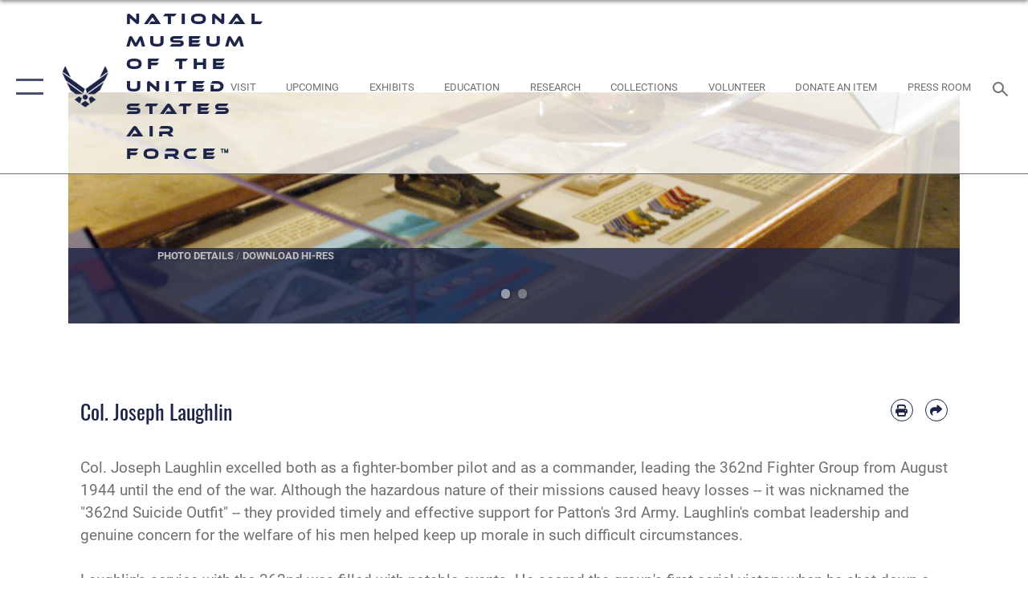

--- FILE ---
content_type: text/html; charset=utf-8
request_url: https://www.nationalmuseum.af.mil/Visit/Museum-Exhibits/Fact-Sheets/Display/Article/196174/col-joseph-laughlin/
body_size: 28997
content:
<!DOCTYPE html>
<html  lang="en-US">
<head id="Head"><meta content="text/html; charset=UTF-8" http-equiv="Content-Type" />
<meta name="REVISIT-AFTER" content="1 DAYS" />
<meta name="RATING" content="GENERAL" />
<meta name="RESOURCE-TYPE" content="DOCUMENT" />
<meta content="text/javascript" http-equiv="Content-Script-Type" />
<meta content="text/css" http-equiv="Content-Style-Type" />
<title>
	Col. Joseph Laughlin > National Museum of the United States Air Force™ > Display
</title><meta id="MetaDescription" name="description" content="Col. Joseph Laughlin excelled both as a fighter-bomber pilot and as a commander, leading the 362nd Fighter Group from August 1944 until the end of the war. Although the hazardous nature of their missions caused heavy losses -- it was nicknamed the &quot;362nd, " /><meta id="MetaKeywords" name="keywords" content="museum, national museum, air force, af, af museum, air force museum, national museum of the united states air force, national museum of the usaf, history museum, aviation, air history, museum in dayton ohio, ohio museum, national museum of the u.s. air force, national museum usaf, aviation museum, aviation history, aircraft museum, airplane museum" /><meta id="MetaRobots" name="robots" content="INDEX, FOLLOW" /><link href="/Resources/Shared/stylesheets/dnndefault/7.0.0/default.css?cdv=2738" type="text/css" rel="stylesheet"/><link href="/DesktopModules/ArticleCSViewArticle/module.css?cdv=2738" type="text/css" rel="stylesheet"/><link href="/Desktopmodules/SharedLibrary/ValidatedPlugins/slick-carousel/slick/slick.css?cdv=2738" type="text/css" rel="stylesheet"/><link href="/DesktopModules/AccordionMenu/CSS/jumpMenu.css?cdv=2738" type="text/css" rel="stylesheet"/><link href="/DesktopModules/AccordionMenu/CSS/Templates/af3.css?cdv=2738" type="text/css" rel="stylesheet"/><link href="/Portals/7/portal.css?cdv=2738" type="text/css" rel="stylesheet"/><link href="/Desktopmodules/SharedLibrary/Plugins/SocialIcons/css/fa-social-icons.css?cdv=2738" type="text/css" rel="stylesheet"/><link href="/Desktopmodules/SharedLibrary/Plugins/Skin/SkipNav/css/skipnav.css?cdv=2738" type="text/css" rel="stylesheet"/><link href="/Desktopmodules/SharedLibrary/Plugins/carouFredSel/base.css?cdv=2738" type="text/css" rel="stylesheet"/><link href="/Desktopmodules/SharedLibrary/Plugins/MediaElement4.2.9/mediaelementplayer.css?cdv=2738" type="text/css" rel="stylesheet"/><link href="/Desktopmodules/SharedLibrary/Plugins/ColorBox/colorbox.css?cdv=2738" type="text/css" rel="stylesheet"/><link href="/Desktopmodules/SharedLibrary/Plugins/slimbox/slimbox2.css?cdv=2738" type="text/css" rel="stylesheet"/><link href="/DesktopModules/SharedLibrary/Plugins/FancyBox/jquery.fancybox.min.css?cdv=2738" type="text/css" rel="stylesheet"/><link href="/desktopmodules/ArticleCS/styles/AirForce3/style.css?cdv=2738" type="text/css" rel="stylesheet"/><link href="/Desktopmodules/SharedLibrary/Plugins/bootstrap4/css/bootstrap.min.css?cdv=2738" type="text/css" rel="stylesheet"/><link href="/Desktopmodules/SharedLibrary/ValidatedPlugins/font-awesome6/css/all.min.css?cdv=2738" type="text/css" rel="stylesheet"/><link href="/Desktopmodules/SharedLibrary/ValidatedPlugins/font-awesome6/css/v4-shims.min.css?cdv=2738" type="text/css" rel="stylesheet"/><link href="/portals/_default/skins/AirForce3/Assets/css/theme.css?cdv=2738" type="text/css" rel="stylesheet"/><script src="/Resources/libraries/jQuery/03_07_01/jquery.js?cdv=2738" type="text/javascript"></script><script src="/Resources/libraries/jQuery-Migrate/03_04_01/jquery-migrate.js?cdv=2738" type="text/javascript"></script><script src="/Resources/libraries/jQuery-UI/01_13_03/jquery-ui.min.js?cdv=2738" type="text/javascript"></script><link rel='icon' href='/Portals/7/favicon.ico?ver=byjsE_LO-hiAq9epaTacew%3d%3d' type='image/x-icon' /><meta name='host' content='DMA Public Web' /><meta name='contact' content='dma.WebSD@mail.mil' /><script  src="/Desktopmodules/SharedLibrary/Plugins/GoogleAnalytics/Universal-Federated-Analytics-8.7.js?agency=DOD&subagency=USAF&sitetopic=dma.web&dclink=true"  id="_fed_an_ua_tag" ></script><meta name='twitter:card' content='summary_large_image' /><meta name='twitter:title' content='Col.&#32;Joseph&#32;Laughlin' /><meta name='twitter:description' content='Col.&#32;Joseph&#32;Laughlin&#32;excelled&#32;both&#32;as&#32;a&#32;fighter-bomber&#32;pilot&#32;and&#32;as&#32;a&#32;commander,&#32;leading&#32;the&#32;362nd&#32;Fighter&#32;Group&#32;from&#32;August&#32;1944&#32;until&#32;the&#32;end&#32;of&#32;the&#32;war.&#32;Although&#32;the&#32;hazardous&#32;nature&#32;of&#32;their' /><meta name='twitter:image' content='https://media.defense.gov/2009/Sep/10/2000485981/2000/2000/0/090910-F-1234S-009.JPG' /><meta name='twitter:site' content='@AFmuseum' /><meta name='twitter:creator' content='@AFmuseum' /><meta property='og:site_name' content='National&#32;Museum&#32;of&#32;the&#32;United&#32;States&#32;Air&#32;Force&#8482;' /><meta property='og:type' content='article' /><meta property='og:title' content='Col.&#32;Joseph&#32;Laughlin' /><meta property='og:description' content='Col.&#32;Joseph&#32;Laughlin&#32;excelled&#32;both&#32;as&#32;a&#32;fighter-bomber&#32;pilot&#32;and&#32;as&#32;a&#32;commander,&#32;leading&#32;the&#32;362nd&#32;Fighter&#32;Group&#32;from&#32;August&#32;1944&#32;until&#32;the&#32;end&#32;of&#32;the&#32;war.&#32;Although&#32;the&#32;hazardous&#32;nature&#32;of&#32;their' /><meta property='og:image' content='https://media.defense.gov/2009/Sep/10/2000485981/2000/2000/0/090910-F-1234S-009.JPG' /><meta property='og:url' content='https://www.nationalmuseum.af.mil/Visit/Museum-Exhibits/Fact-Sheets/Display/Article/196174/col-joseph-laughlin/' /><meta name="viewport" content="width=device-width,initial-scale=1" /></head>
<body id="Body">

    <form method="post" action="/Visit/Museum-Exhibits/Fact-Sheets/Display/Article/196174/col-joseph-laughlin/" id="Form" enctype="multipart/form-data">
<input type="hidden" name="__VIEWSTATE" id="__VIEWSTATE" value="jcCnW45nk0SAXSkNOMoSMT4B39kDaz5rLTavJuJiJ7PxdjsNIfqfbnmnKiLFOEXN5K867sfxEMZeAy/0ygkm5z5J8yz9jV1bqn3/FGFnJe89ewrRX1YCzuznbz1wC+Y+2cW/GZQ1LqwJsgnDgH4qUJ/qaaUQVbyvNY3Sd9+Ge0lisw4lF884jNntUN2sjn/OkCUwLSP/HzB2rTeY/lXfG/td0lir7JYU0snsONh0S5W5DqjaAixEFFMhMFQxOUWdrRAF9/lsxjo4MvF7TWfw9F+DfKr2ZKFhT1DTdgep5y1S+R9I+LW/DMbKr9+KE8VYr+gDvoJcyir8SsfzAddDMiuTny/HXizx1Kmmp+GUf+RZj8F/sLHPd+o9uV48RoOFTbF/HaN08Q94sXKVk/ig3vbHuhJLKTPjGmR29ooPN4WFpS7tHOAQ8zLY6ZYS41VFm09QHzrOmAJh4wZKxC7ee9ubBrghcxUaeWo9DlhUXmEfOhDX++f4a7BpPo+GA0/K6DYXNuzk7bRflu9+KCzUTj4sa7leNt/oIuy2XpPHWw6Vbq1Ck54n6Wm9e6+siWmdW4OcQDg5RzTMJosEEUVOgy+WCqMkTXSmm3WlOKEhkpzFvvaXMoJAVHipBfDz1eiDs9EI0zM3U/rOLdBeOiCk9CSlf7wql2W/NeRstR4rPnTzyWqPsH7HYDGBo2y/OBTQjt8/rOG+hjKlVA+K/g3uMyI6vdaRldp3PdNVqpRXDNka4BEiDofZYmibloTdf45G0hE/+g+9u68IqZjwoj3wT0/Y0nvOtoizfBZtclJExIVLudRyATINvVp0wx6Ey3YMnYXvY4hv7qCQuzrdTqPz1qDIAENsaiLbj1pbbiTOno/1HFsqizTBEkzd+dsWUlspLgC2OFqryr72dJArVFErmArtiHf9Yo8L78ycL4tF24FgpVsJJmkYkj3zkE8SWdaAnjYHtD7Ptypy/uUZG6OBIdqotjEVzWuLD3UzC/H9mJU6V5FJnMpPpcYxlLsgtCf9ATunSOqRRxE1RXYuhlgn0ktp3M4P/RKM8P8AfCFAGpM2GCToC4qa97pOp6vOGyb7PfnAmfSc+cXUxXvbetpMr/IgAxg55tCzrtBDdDpC6N9Q+qXERqQzsMH0wbdXpM6dcROvJUvSgHULenurRL03fkXK8znyp7k0FfNclMKzKZYtzE0CdMYuZLZg0BstP+267LLFA2PTzrCGWN6r/T5jdaRUUfd0wlhTYqN7xDGfYBYUR9aZ1CpTbxMwW0lPAto6iO3b3+H5QjLjH7HLK4tBgF4pBojHOD8QYhx2FzYLJ5arTfxC7nL5ghSz4dA4FerFYd6PQpCiXo3jF/4waOf+jz19QojVz/PiaXfKtpZEd3NZdfMsxG4gaZSxSLOhofs+hnwOjuFHN0AXmXmasTheN/VYHst//8Y5ReYIzGXpTXqUlnC2b6MZO5pnR+3lCWJPJrKi0c+k70sIqxrdhpmuDaW27MIIS8xkb39ROVmto8NDrB7vMZEP7IqHBTUmom0GRmePXj+OhgQUZgd3zJVix3vTEwVxLRYVOwrv5QuBLL8znuSD1KHjn0uRbL2Zh63y8Jjt0XKSbrQgZ9MMt/N9H2vljButy5XCIinNd7TslkMIJSgTYMkIvBg53zGvFJAPnhd3e08Ob/9ze4jy0zEBuMNbZfPh9u+rQB1jctajXgCyTrzDsSaPbVcp0KOaz9bEKFBEobd5EJBrxbh+QaMalj/[base64]/WeHpq/eub71VmoNoqHaqCc6MmMcKb/NvZec5hioAMHTQzcNYM3jWhLJwXgwJje70VNYofGEAmVyTtKmdHXo3LzrNQEyedKtQ0mLr55LBQqwYMMzuJPUHV9UKtIJtUjIVPFbBPoT+YWkwqQ49PsM8gwrfD4fWCRm0HFtcbrraE8gnWSKyqNRsQUN25iycApG1bYz+kSYMItV8wW8DF4meMcxYzTUgC7Sew/Zt/4h9CO309Gp3yOC4cNJiLkNGY0vqc15L8JBSXBvc09XdED5nnW2o5jaE3bqUpGqNpQQSp7cdKWxY+sx1KVYaGLaQIaTb46mZ6co3oSbMPHEuuqNAOT6KV/9qg0T2m0chjRzxTS/Wxm71rs5BA1GJT/0XoFm739WKwIc9/vUcItA1ubKjmozLQUny3ZcWh9bYeP7I/VXvpzmJAeJrVL9yvJELvAk44Ko2GuApux47/SOm6nDaZktJ0SCKlnHf7IFravx+2FlHCQpWEp1YwBleO9GPoxawLz/RmJBGneBsWiQiAZacILlkuUAMVbAOSLItAIGE4m5/7dSpvapM5pYJUr1ybYTy9LqjM6o49djpe/6phyNT1P5ucb5R1G/4WCP6/GaUkhkZpVnD5NmVaKaKfOESrp76daoda4jhlWzelzLPx5l1M3AdKxCH4Bha1gIpXRP5AkMWh/15ALyZVAQLBr6q1Wb7PCnBLj1CPIuUgL3eb1YMrcQlMzqlJoOdZaKMozSSkGZyMyXomHUUisrwGly2J8zZHmztELtD74WPlFa6zIKrk5We7QrK8mRIwCq2Pi8fYgRdRdxw8hs+0R/WUvMFOof3QTpUUvop4Bk5xnkQOHHpJpVOj3G1iGSxZv58etd6U83pqvDAQfHFRdJf1MtjtLMSDDwafQE3s+ISBomp2vCHJqAdPZ9xMToYg/[base64]/tJTZEi7isbyoM8Pyppccq5+xfri0aKpt0BXLbDD85gWsON05pfg1WXk5L/YgnUsTT0gWBf3ghLkWdD4g4eb475fzkZ9SCMDwYA1vy1F84Z7AtStkOsSFd1Spafiu4A+THf3jHC7u+gkd10Gtg646ENN1rPZgY0vhfA+vOA/4ANIGddDsGn+IcYF8KqSTd/1W7PjMM0cacWEpR3//fMqtJ2/BgpcIxiY8drmz1E21lp4z4vTUSKi7b4tHlZyHpM2jOypl3VzgLiqVq9qWkQ73s0am4+RIVFeWQzvX0lbFPChaDe4YDARXQToNXpyb4IdFPF6oKvXP7B6fXsUVRKbVLq+xgIe7oXDCc1iC13ph/ZmooK3+uf4bUGWE5hDKh9g2OqzOayLMzNlbkux8k9uHBauQMRODgjzjDNOdtKCWqGoXoxzJkmzAz10sKPlvTpAByNEcnzJwOmlgMBsuNj48ORvpITBl82+3rdZKPFI6SBqrDfNX0Y+5mfYC7zlnD7R6wQ/5Z5hz3zCsnVYFA4gKy+rw0Q3ACWA2IJQr3hUdwKjUIHC7R3W6/hnZi6XiyikBi60Ao2ECOhZE/ENEyylBZOZJ3NWHywx3tCVEjO+cbTyTrTEPjo9YGFsJxBPVryhD+sj8VxEtf6mGJhsVbhpxZ3HSpFymlFHgJnLw9Rcrde9WPOTc1NPEihVjFVBaXd0oFGFESh8x2cdMh/1tBUQQBrIJFCCjXXVN99EKM85HAuBljUJdOQn/0TqGF+zyxuzOhEDB2imcho2GHkYED8VQ6vKr20uSW3+yS8rSn09jba92odusCUqrhQjuVIPz/CmRDJ9ak1RFNHAB1+zFLEfsYWFLPYD9eykZ8SnbbUbGJhBnw0+x1Mde7SymGZkb9usvZ44d/[base64]/JhU8VZm4fIZf4fYZbqIb0VWISkoCTBiF/izzicBhwVoVHtRrQe4gGVZC7IysxJexWCKZBSYA5SanaauUTJT6qVL9FeS94yG+sdUc9Rm6s8JQBAxvw/[base64]/MXNw7iKDrAu7hUstlHkyD4KoWoRhBd2SkS6g1RvtIa1+sLgP5cDMadTaxQcs938zSHbqp8vSoiDYRmS3uHxuaWrcLvZE9zPLysLI/vZzuUE4Ki2gJ/tudOgsWmKWinO84iNMivxFlaydBeaLuZASVb9pp/qebm0eXvby7tV2tkrRGrmJp86NVN1aOYSZdqq9GQF3KCOQDvPrPzE/O+PI5Lla8pw2DK7AwS3FhadB23SegsocKuemdWCmDBjN3PxK8R+oYvIZV4x5TQap6EKfUdBZVvTrqe5TCZZMN36EFJ5cQ2DfRdw7735dJd5DaafMbQv2PHUXRdB9+uI6SV20SciyIGa+KinM5KTKuP/9nGZmZmxFDVWsOody6kaoAqzpEyvvM32Nlh5hm+Ne36+uZ2GwgWNhJ5xqKVkxgsQIgt8q77H6KMFbgW8pGxQ9B4+TaAyjH1Cxvo09Ur7BSe++1Zata4J/EY7dvCYvvH+7cm/5bN3/GKPsoiI/tjj9o1ny9cZ62THEFdgSjkeHxXP+7y4QS6aD6lWtHQhmsXrRx9/Qt/nJkLqazWVh816/Nm196TxdkxCOtEOqht0hVBGQAg+zca5XD29wJ+1wEzsXm9d7B0CYSrR6m82+0U5+IVD8qxZIuhFndsJ9U80oQMBdNJhJupaEorojWmBw3V3gvkXsDi0SPrvJNsa0KHa3hrabsL8sC/EszSKuW8K+YWMZwUzLumK6Odscubfu++V5zHSwKg3jE+RlOuKAbC+envOja8rXwwWueq+yII4gdPwkdsfVjqlRKr5iswoP5ew8ezIwZjwcZ2gZn3gcRp4Lk2ao1/oBLNbszVtLFKXxzpv9LH2hlgZzX9NSv0Xv9cCVtYwKqlhEn+oDIcW0klsVN+KILagmblZLhQ4ptkWsQTxsFiqY32PJLCUeOrU5x4ynItkOObfXUZ4WJKLN2MrRHauwtxN0CcBoqFk1o9g+BzhYYlevA0j9xu3oOFSTDeORLl+QcQPRNMIBo0x++ETm5RfAQqLdSG4Zn/gas2RUDW/thraNJ/UdOGKdfI6VlEyW38f8TnciaSzzg9BMjQL3cSdeD9zNiI8/ezMhhN/PlzDyKQ/[base64]/RItucQjroPDA0tN8RjdRom2xoToc2pfq8S6xD8OpCktk0lMFCB+DIJskFeCg6zn0ifoHShdmgS4wt3hoZvRAP2pt8TnmmIehtZ4NHr6CrRg3alMONnNbTESPyjQSRg84N9kC/Km576laNJ7cQanKjRzSj8gM+GWGgv/P2EoW720VRB45zk6f9PlYJG8odPRAnZPQzDs/vAtJVpNVAHAEz/SywijQrMFyRxDqPl22gFWFvVbEFwKpd4k5V5usmJLlZUy4lChJoeL/[base64]/8o4E1nRt+yVQsWFp6q9+JPEqIttYhx1MREm9JzeiSH2ZnNKFiCwvwRFCx4GdHbimIv/UtWtAlffx7JHqS2yOySdyiPm5gskSBaNnXoIU4jL/X220RvfWu8/eFUxt3PrdF2biWt1R/oT7CpJ1+SDSB5B2OUagvUj8hzruDkyELC+bNlK9mEb/ql/HnBW/TZ6hqmjLG2tFtH6kRbWP/Rn3eYcSMvH4/OQQx8o5bILSp9CSN2CR63s1mLGfWFpgpUznZEytzGebMmQvEG3JfWzZ7LZ4YQ0x0whDDmtzPEapqy/ytBnnGRpLKVKBQpu2YkxmHjtlgQFE6E2XPXwimufgEerBCBR6kX7PCvaGV0PUV5IZUXwmOjAMV5RUF1JHwslsA6FyXDL3dy8HXElrFgZyt0/QayG7nWvWksVIGWxnEqJv/wLmTbayJvjjk+5lNKfQKe8WCTk1XNR5RtnSpBn9q8+9TcGU2dnxWOh+1/VY2wHPsHgsykqXMYZij8sP736uowSOSvHjH7gNAuy3832wpcQ21vVtmKLn1f2RSuTY4klSNBnJ7Axah/HuFxhY7FnlFzYyC6uN7OnH5S3EHhUe0iUtb8hysHNNF3uKP0zHK/fQ/xnHWAAh0j6sQOxnFlb5T/a3ncIpci6Zjos0KpckbgDOJd0/3rWq8jHwU5q/nG9Wlrt7IcRYnY8/ni07yDLRYfScIzIvyY1gxu/tuXY+9UqVvJbBriEdnezUoBXtSuqz91EZ5U3kv95bTbG8hReUWjTO7ZTNdeffFVqHWdRIK2ql75M3QvnK7Ng63ev34Ezbo94PCl6KQYgEtBA3z/rpxuAOPYAEpHf6nosg==" />


<script src="/ScriptResource.axd?d=NJmAwtEo3Io1vb4WK6GRfLaB9HzJ78wO-BXW2z5SADyChLbcFRJIrjg4UGqAmOAcAQEMwPq2Q1DtzY0Aley45CRrSrD9ru7og3vimHBwMpdXoL-I7TRYXlfk3ueSFfDnfWckFQ2&amp;t=32e5dfca" type="text/javascript"></script>
<script src="/ScriptResource.axd?d=dwY9oWetJoKon4WKK8drPsOmDM7FQIzjJ7t_FTF3NlYWC4aOoW9LI8187a1lGlD3BtlPZewts3yoYk2hA7zAfU4s65dhTvXAC813Y8kBRmRkvC55RC1URouDa2uR_m3HGNPNmkEfZcbltnYq0&amp;t=32e5dfca" type="text/javascript"></script>
<input type="hidden" name="__VIEWSTATEGENERATOR" id="__VIEWSTATEGENERATOR" value="CA0B0334" />
<input type="hidden" name="__VIEWSTATEENCRYPTED" id="__VIEWSTATEENCRYPTED" value="" />
<input type="hidden" name="__EVENTVALIDATION" id="__EVENTVALIDATION" value="qdNR2p+w2C89Scj5s1UT0Yn0rrEEmXDE2CBB9lubv6c8az0uWR3TRhPXFUah4E5LCqSAMPfPnRZIdRxY+hIBoblVkczQmaG4Y9c2ra1eGWeYtNWx" /><script src="/Desktopmodules/SharedLibrary/Plugins/MediaElement4.2.9/mediaelement-and-player.js?cdv=2738" type="text/javascript"></script><script src="/Desktopmodules/SharedLibrary/ValidatedPlugins/slick-carousel/slick/slick.min.js?cdv=2738" type="text/javascript"></script><script src="/js/dnn.js?cdv=2738" type="text/javascript"></script><script src="/js/dnn.modalpopup.js?cdv=2738" type="text/javascript"></script><script src="/js/dnncore.js?cdv=2738" type="text/javascript"></script><script src="/Desktopmodules/SharedLibrary/Plugins/Mobile-Detect/mobile-detect.min.js?cdv=2738" type="text/javascript"></script><script src="/DesktopModules/ArticleCS/Resources/ArticleCS/js/ArticleCS.js?cdv=2738" type="text/javascript"></script><script src="/Desktopmodules/SharedLibrary/Plugins/carouFredSel/jquery.carouFredSel-6.2.1.js?cdv=2738" type="text/javascript"></script><script src="/Desktopmodules/SharedLibrary/Plugins/DVIDSAnalytics/DVIDSVideoAnalytics.min.js?cdv=2738" type="text/javascript"></script><script src="/Desktopmodules/SharedLibrary/Plugins/DVIDSAnalytics/analyticsParamsForDVIDSAnalyticsAPI.js?cdv=2738" type="text/javascript"></script><script src="/Desktopmodules/SharedLibrary/Plugins/TouchSwipe/jquery.touchSwipe.min.js?cdv=2738" type="text/javascript"></script><script src="/Desktopmodules/SharedLibrary/Plugins/ColorBox/jquery.colorbox.js?cdv=2738" type="text/javascript"></script><script src="/Desktopmodules/SharedLibrary/Plugins/slimbox/slimbox2.js?cdv=2738" type="text/javascript"></script><script src="/Desktopmodules/SharedLibrary/Plugins/BodyScrollLock/bodyScrollLock.js?cdv=2738" type="text/javascript"></script><script src="/DesktopModules/SharedLibrary/Plugins/FancyBox/jquery.fancybox.min.js?cdv=2738" type="text/javascript"></script><script src="/Desktopmodules/SharedLibrary/ValidatedPlugins/vue/vue.min.js?cdv=2738" type="text/javascript"></script><script src="/Desktopmodules/SharedLibrary/ValidatedPlugins/flexslider/jquery.flexslider.js?cdv=2738" type="text/javascript"></script><script src="/js/dnn.servicesframework.js?cdv=2738" type="text/javascript"></script><script src="/Desktopmodules/SharedLibrary/Plugins/Skin/js/common.js?cdv=2738" type="text/javascript"></script>
<script type="text/javascript">
//<![CDATA[
Sys.WebForms.PageRequestManager._initialize('ScriptManager', 'Form', ['tdnn$ctr1155$ViewArticle$UpdatePanel1','dnn_ctr1155_ViewArticle_UpdatePanel1'], [], [], 90, '');
//]]>
</script>

        
        
        

<script type="text/javascript">
$('#personaBar-iframe').load(function() {$('#personaBar-iframe').contents().find("head").append($("<style type='text/css'>.personabar .personabarLogo {}</style>")); });
</script>

<script type="text/javascript">

jQuery(document).ready(function() {
initializeSkin();
});

</script>

<script type="text/javascript">
var skinvars = {"SiteName":"National Museum of the United States Air Force™","SiteShortName":"Search","SiteSubTitle":"","aid":"Museum","IsSecureConnection":true,"IsBackEnd":false,"DisableShrink":false,"IsAuthenticated":false,"SearchDomain":"search.usa.gov","SiteUrl":"https://www.nationalmuseum.af.mil/","LastLogin":null,"IsLastLoginFail":false,"IncludePiwik":false,"PiwikSiteID":-1,"SocialLinks":{"Facebook":{"Url":"http://www.facebook.com/AFmuseum","Window":"_blank","Relationship":"noopener"},"Twitter":{"Url":"http://www.twitter.com/afmuseum","Window":"_blank","Relationship":"noopener"},"YouTube":{"Url":"http://www.youtube.com/user/USAFmuseum","Window":"_blank","Relationship":"noopener"},"Flickr":{"Url":"http://www.flickr.com/groups/AFmuseum","Window":"_blank","Relationship":"noopener"},"Pintrest":{"Url":"","Window":"","Relationship":""},"Instagram":{"Url":"http://instagram.com/afmuseum","Window":"_blank","Relationship":"noopener"},"Blog":{"Url":"http://airforcelive.dodlive.mil/","Window":"","Relationship":""},"RSS":{"Url":"/RSS.aspx","Window":"","Relationship":""},"Podcast":{"Url":"","Window":"","Relationship":null},"Email":{"Url":"","Window":"","Relationship":null},"LinkedIn":{"Url":"","Window":null,"Relationship":null},"Snapchat":{"Url":"","Window":"","Relationship":null}},"SiteLinks":null,"LogoffTimeout":3300000,"SiteAltLogoText":"National Museum of the US Air Force website"};
</script>
<script type="application/ld+json">{"@context":"http://schema.org","@type":"Organization","logo":null,"name":"National Museum of the United States Air Force™","url":"https://www.nationalmuseum.af.mil/","sameAs":["http://www.facebook.com/AFmuseum","http://www.twitter.com/afmuseum","http://instagram.com/afmuseum","http://www.youtube.com/user/USAFmuseum"]}</script>

<div id="app" class="layout-main no-banner ">
    

<div id="skip-link-holder"><a id="skip-link" aria-label="Press enter to skip to main content" href="#skip-target">Skip to main content (Press Enter).</a></div>

<header id="header-main">
    <div id="header-main-inner">
        <nav id="nav-main" aria-label="Main navigation">
            <div type="button" class="nav-main-toggle" role="button" aria-label="Show or Hide Navigation"> 
		        <span class="nav-main-toggle-label">
				    <span class="nav-main-toggle-item nav-main-toggle-item-top">
					    <span class="nav-main-toggle-item-inner nav-main-toggle-item-inner-top"></span>
				    </span>
				    <span class="nav-main-toggle-item nav-main-toggle-item-bottom">
					    <span class="nav-main-toggle-item-inner nav-main-toggle-item-inner-bottom"></span>
				    </span>
			    </span>
		    </div>
            
            <div id="nav-main-inner">
                <div id="nav-main-header">
                    <div type="button" class="nav-main-toggle" role="button" aria-label="Show or Hide Navigation"> 
		                <span class="nav-main-toggle-label">
				            <span class="nav-main-toggle-item nav-main-toggle-item-top">
					            <span class="nav-main-toggle-item-inner nav-main-toggle-item-inner-top"></span>
				            </span>
				            <span class="nav-main-toggle-item nav-main-toggle-item-bottom">
					            <span class="nav-main-toggle-item-inner nav-main-toggle-item-inner-bottom"></span>
				            </span>
			            </span>
		            </div>
                    <svg class="svg-logo" width="80" height="70" xmlns="http://www.w3.org/2000/svg" viewBox="0 0 80 70">
                        <g>
                            <title>U.S. Air Force Logo</title>
                            <g transform="matrix(0.30864200474303516,0,0,0.30864200474303516,96.66049876374962,86.23049787780087) ">
                                <polygon points="-216.59274005889893,-115.45912504196167 -239.41073322296143,-98.88313627243042 -211.62673664093018,-78.69417142868042 -202.91378498077393,-105.51613187789917 " class="fill"/>
                                <polygon points="-207.52175617218018,-75.70814847946167 -184.70473957061768,-59.13417387008667 -161.90072345733643,-75.70814847946167 -184.70473957061768,-92.29115629196167 " class="fill"/>
                                <polygon points="-195.99575519561768,-126.93117094039917 -279.6467409133911,-187.7141375541687 -260.1197633743286,-147.0781512260437 -232.37673664093018,-126.93117094039917 " class="fill"/>
                                <polygon points="-187.24075031280518,-153.7301287651062 -304.11372089385986,-238.64913511276245 -284.5887575149536,-198.0051531791687 -194.19973468780518,-132.33217191696167 " class="fill"/>
                                <polygon points="-287.54475116729736,-271.9891619682312 -301.3247194290161,-243.31515073776245 -258.9787721633911,-212.55013608932495 " class="fill"/>
                                <polygon points="-166.50472736358643,-105.51613187789917 -157.78475666046143,-78.69417142868042 -130.01070880889893,-98.88313627243042 -152.83077716827393,-115.45912504196167 " class="fill"/>
                                <polygon points="-137.04073810577393,-126.93117094039917 -109.2976884841919,-147.0781512260437 -89.7787675857544,-187.7141375541687 -173.42074298858643,-126.93117094039917 " class="fill"/>
                                <polygon points="-182.17178058624268,-153.7301287651062 -175.22274494171143,-132.33217191696167 -84.8327226638794,-198.0051531791687 -65.3028154373169,-238.64913511276245 " class="fill"/>
                                <polygon points="-81.8727617263794,-271.9891619682312 -110.4467363357544,-212.55013608932495 -68.0937089920044,-243.31515073776245 " class="fill"/>
                                <path d="m-197.38074,-111.46014c0,-6.997 5.676,-12.677 12.682,-12.677c6.99,0 12.677,5.68 12.677,12.677c0,7.005 -5.687,12.68 -12.677,12.68c-7.006,-0.001 -12.682,-5.675 -12.682,-12.68z" class="fill"/>
                            </g>
                        </g>
                    </svg>
                </div>
                <div id="nav-main-search">
                    <div id="dnn_Header_MobileSearch" class="search-input-wrap">
	
                        <input id="search-input" aria-label="Search" type="search" autocomplete="off" name="header-search" placeholder="SEARCH" value="">
                    
</div>
                </div>
                <div id="nav-main-menu">
                    <ul id="nav-main-menu-top-ul">
	
    <li class="parent ">
    
        <a href="https://www.nationalmuseum.af.mil/" target="" aria-expanded="false">Home</a>
    
        <ul>
        
    <li class="parent ">
    
        <a href="https://www.nationalmuseum.af.mil/Home/About-Us/" target="" aria-expanded="false">About Us</a>
    
        <ul>
        
    <li class="">
    
        <a href="https://www.nationalmuseum.af.mil/Home/About-Us/Biographies/" target="" >Biographies</a>
    
    </li>

        </ul>
    
    </li>

    <li class="">
    
        <a href="https://www.nationalmuseum.af.mil/Home/Contact-Us/" target="" >Contact Us</a>
    
    </li>

        </ul>
    
    </li>

    <li class="parent ">
    
        <a href="https://www.nationalmuseum.af.mil/Visit/" target="" aria-expanded="false">Visit</a>
    
        <ul>
        
    <li class="">
    
        <a href="https://www.nationalmuseum.af.mil/Visit/Groups-and-Tours/" target="" >Groups and Tours</a>
    
    </li>

    <li class="parent ">
    
        <a href="https://www.nationalmuseum.af.mil/Visit/Museum-Exhibits/" target="" aria-expanded="false">Museum Exhibits</a>
    
        <ul>
        
    <li class="">
    
        <a href="https://www.nationalmuseum.af.mil/Visit/Museum-Exhibits/Early-Years-Gallery/" target="" >Early Years Gallery</a>
    
    </li>

    <li class="">
    
        <a href="https://www.nationalmuseum.af.mil/Visit/Museum-Exhibits/WWII-Gallery/" target="" >WWII Gallery</a>
    
    </li>

    <li class="">
    
        <a href="https://www.nationalmuseum.af.mil/Visit/Museum-Exhibits/Korean-War-Gallery/" target="" >Korean War Gallery</a>
    
    </li>

    <li class="">
    
        <a href="https://www.nationalmuseum.af.mil/Visit/Museum-Exhibits/SEA-War-Gallery/" target="" >SEA War Gallery</a>
    
    </li>

    <li class="">
    
        <a href="https://www.nationalmuseum.af.mil/Visit/Museum-Exhibits/Cold-War-Gallery/" target="" >Cold War Gallery</a>
    
    </li>

    <li class="">
    
        <a href="https://www.nationalmuseum.af.mil/Visit/Museum-Exhibits/Missile-Gallery/" target="" >Missile Gallery</a>
    
    </li>

    <li class="">
    
        <a href="https://www.nationalmuseum.af.mil/Visit/Museum-Exhibits/Space-Gallery/" target="" >Space Gallery</a>
    
    </li>

    <li class="">
    
        <a href="https://www.nationalmuseum.af.mil/Visit/Museum-Exhibits/R-and-D-Gallery/" target="" >R and D Gallery</a>
    
    </li>

    <li class="">
    
        <a href="https://www.nationalmuseum.af.mil/Visit/Museum-Exhibits/Global-Reach-Gallery/" target="" >Global Reach Gallery</a>
    
    </li>

    <li class="">
    
        <a href="https://www.nationalmuseum.af.mil/Visit/Museum-Exhibits/Presidential-Gallery/" target="" >Presidential Gallery</a>
    
    </li>

    <li class="">
    
        <a href="https://www.nationalmuseum.af.mil/Visit/Museum-Exhibits/Air-Park/" target="" >Air Park</a>
    
    </li>

    <li class="">
    
        <a href="https://www.nationalmuseum.af.mil/Visit/Museum-Exhibits/Memorial-Park/" target="" >Memorial Park</a>
    
    </li>

    <li class="">
    
        <a href="https://www.nationalmuseum.af.mil/Visit/Museum-Exhibits/Fact-Sheets/Display/Article/3442790/enlisted-force-exhibit/" target="" >Enlisted Force</a>
    
    </li>

    <li class="">
    
        <a href="https://www.nationalmuseum.af.mil/Visit/Museum-Exhibits/New-Exhibits/" target="" >New Exhibits</a>
    
    </li>

    <li class="">
    
        <a href="https://www.nationalmuseum.af.mil/Visit/Museum-Exhibits/Other-Exhibits/" target="" >Other Exhibits</a>
    
    </li>

    <li class="">
    
        <a href="https://www.nationalmuseum.af.mil/Visit/Museum-Exhibits/Online-Exhibits/" target="" >Online Exhibits</a>
    
    </li>

    <li class="">
    
        <a href="https://www.nationalmuseum.af.mil/Visit/Museum-Exhibits/Fact-Sheets/" target="" >Fact Sheets</a>
    
    </li>

        </ul>
    
    </li>

    <li class="">
    
        <a href="http://www.afmuseum.com/attractions/" target="_blank" rel="noopener noreferrer" >AF Museum Theatre</a>
    
    </li>

    <li class="">
    
        <a href="http://www.afmuseum.com/attractions/simulators" target="_blank" rel="noopener noreferrer" >Flight Simulators</a>
    
    </li>

    <li class="">
    
        <a href="http://store.airforcemuseum.com/" target="_blank" rel="noopener noreferrer" >Museum Store</a>
    
    </li>

    <li class="">
    
        <a href="https://www.afmuseum.com/dining" target="_blank" rel="noopener noreferrer" >Food Options</a>
    
    </li>

    <li class="">
    
        <a href="https://www.nationalmuseum.af.mil/Visit/Questions/" target="" >Questions</a>
    
    </li>

    <li class="">
    
        <a href="https://www.nationalmuseum.af.mil/Visit/Motorcoach/" target="" >Motorcoach</a>
    
    </li>

        </ul>
    
    </li>

    <li class="parent ">
    
        <a href="https://www.nationalmuseum.af.mil/Education/" target="" aria-expanded="false">Education</a>
    
        <ul>
        
    <li class="">
    
        <a href="https://www.nationalmuseum.af.mil/Education/Aerospace-Camps/" target="" >Aerospace Camps</a>
    
    </li>

    <li class="">
    
        <a href="https://www.nationalmuseum.af.mil/Education/ARC-Rocket-Team/" target="" >ARC Rocket Team</a>
    
    </li>

    <li class="">
    
        <a href="https://www.nationalmuseum.af.mil/Education/Introduction-to-Becoming-a-Pilot/" target="" >Introduction to Becoming a Pilot</a>
    
    </li>

    <li class="">
    
        <a href="https://www.nationalmuseum.af.mil/Education/Field-Trips/" target="" >Field Trips</a>
    
    </li>

    <li class="">
    
        <a href="https://www.nationalmuseum.af.mil/Education/Classes/" target="" >Classes</a>
    
    </li>

    <li class="">
    
        <a href="https://www.nationalmuseum.af.mil/Education/Educational-Tours/" target="" >Educational Tours</a>
    
    </li>

    <li class="">
    
        <a href="https://www.nationalmuseum.af.mil/Education/Educational-Resources/" target="" >Educational Resources</a>
    
    </li>

    <li class="">
    
        <a href="https://www.nationalmuseum.af.mil/Education/Cyber/" target="" >Cyber</a>
    
    </li>

        </ul>
    
    </li>

    <li class="parent ">
    
        <a href="https://www.nationalmuseum.af.mil/Collections/" target="" aria-expanded="false">Collections</a>
    
        <ul>
        
    <li class="">
    
        <a href="https://www.nationalmuseum.af.mil/Collections/Collection-Management/" target="" >Collection Management</a>
    
    </li>

    <li class="">
    
        <a href="https://www.nationalmuseum.af.mil/Collections/Research/" target="" >Research</a>
    
    </li>

    <li class="">
    
        <a href="https://www.nationalmuseum.af.mil/Collections/Restoration-Projects/" target="" >Restoration Projects</a>
    
    </li>

    <li class="">
    
        <a href="https://www.nationalmuseum.af.mil/Collections/Donate-an-Item/" target="" >Donate an Item</a>
    
    </li>

    <li class="">
    
        <a href="https://www.nationalmuseum.af.mil/Collections/Loan-Program/" target="" >Loan Programs</a>
    
    </li>

    <li class="">
    
        <a href="https://www.nationalmuseum.af.mil/Collections/Exchange-Program/" target="" >Exchange Program</a>
    
    </li>

        </ul>
    
    </li>

    <li class="parent ">
    
        <a href="https://www.nationalmuseum.af.mil/Upcoming/Events/" target="" aria-expanded="false">Upcoming</a>
    
        <ul>
        
    <li class="parent ">
    
        <a href="https://www.nationalmuseum.af.mil/Upcoming/Press-Room/" target="" aria-expanded="false">Press Room</a>
    
        <ul>
        
    <li class="">
    
        <a href="https://www.nationalmuseum.af.mil/Upcoming/Press-Room/News/" target="" >News</a>
    
    </li>

    <li class="">
    
        <a href="https://www.nationalmuseum.af.mil/Upcoming/Press-Room/Features/" target="" >Features</a>
    
    </li>

    <li class="">
    
        <a href="https://www.nationalmuseum.af.mil/Upcoming/Press-Room/Media-Kit/" target="" >Media Kit</a>
    
    </li>

        </ul>
    
    </li>

    <li class="">
    
        <a href="https://www.nationalmuseum.af.mil/Upcoming/Photos/" target="" >Photos</a>
    
    </li>

    <li class="">
    
        <a href="https://www.nationalmuseum.af.mil/Upcoming/Video/" target="" >Video</a>
    
    </li>

    <li class="">
    
        <a href="https://www.nationalmuseum.af.mil/Upcoming/Events/" target="" >Events</a>
    
    </li>

    <li class="">
    
        <a href="https://www.nationalmuseum.af.mil/Upcoming/Rocket-Day/" target="" >Rocket Day</a>
    
    </li>

    <li class="">
    
        <a href="https://www.nationalmuseum.af.mil/Upcoming/Fitness-Under-the-Wings/" target="" >Fitness Under the Wings</a>
    
    </li>

        </ul>
    
    </li>

    <li class="">
    
        <a href="https://www.nationalmuseum.af.mil/Volunteer/" target="" >Volunteer</a>
    
    </li>

</ul>


                </div>
                <div id="nav-main-footer">
                    <ul class=""><li class=""><a href="https://www.facebook.com/AFmuseum" target="_blank" rel="noopener noreferrer" aria-label="Facebook icon opens in a new window" title="Facebook icon"><span class="social-icon fab fa-facebook-square social-link-494"></span></a></li><li class=""><a href="https://www.twitter.com/AFmuseum" target="_blank" rel="noopener noreferrer" aria-label="X (formerly X) icon opens in a new window" title="X (formerly X) icon"><span class="social-icon fa-brands fa-x-twitter social-link-614"></span></a></li><li class=""><a href="https://www.instagram.com/afmuseum/" target="_blank" rel="noopener noreferrer" aria-label="Instagram icon opens in a new window" title="Instagram icon"><span class="social-icon fab fa-instagram social-link-2613"></span></a></li><li class=""><a href="https://youtube.com/user/USAFmuseum" target="_blank" rel="noopener noreferrer" aria-label="YouTube icon opens in a new window" title="YouTube icon"><span class="social-icon fab fa-youtube social-link-2614"></span></a></li><li class=""><a href="http://www.Linkedin.com/company/AFmuseum" target="_blank" rel="noopener noreferrer" aria-label="Linkedin icon opens in a new window" title="Linkedin icon"><span class="social-icon fa-brands fa-linkedin social-link-3787"></span></a></li></ul>
                </div>
            </div>
            <div id="nav-main-open-overlay"></div>
        </nav>

        <div id="logo-main">
            <a href="https://www.nationalmuseum.af.mil/">
             
                <img src="/Portals/_default/Skins/AirForce3/Assets/images/af-logo-seal.png" alt="U.S. Air Force Logo" title="U.S. Air Force"/>
                
                <span class="site-title">National Museum of the United States Air Force™</span>
                
            </a>
        </div>

        <nav id="nav-secondary" aria-label="Search navigation">
            <div id="nav-secondary-inner">
                <ul class=""><li class=""><a href="/Visit/" target="_blank" rel="noopener noreferrer" aria-label=" opens in a new window"><span class="text text-link-3155">Visit</span></a></li><li class=""><a href="/Upcoming/Events/" target="_blank" rel="noopener noreferrer" aria-label=" opens in a new window"><span class="text text-link-3158">Upcoming</span></a></li><li class=""><a href="/Visit/Museum-Exhibits/" target="_blank" rel="noopener noreferrer" aria-label=" opens in a new window"><span class="text text-link-3160">Exhibits</span></a></li><li class=""><a href="/Education/" target="_blank" rel="noopener noreferrer" aria-label=" opens in a new window"><span class="text text-link-3156">Education</span></a></li><li class=""><a href="https://www.nationalmuseum.af.mil/Collections/Research.aspx" target="_blank" rel="noopener noreferrer" aria-label=" opens in a new window"><span class="text text-link-3713">Research</span></a></li><li class=""><a href="/Collections/" target="_blank" rel="noopener noreferrer" aria-label=" opens in a new window"><span class="text text-link-3157">Collections</span></a></li><li class=""><a href="https://www.nationalmuseum.af.mil/Volunteer.aspx" target="_blank" rel="noopener noreferrer" aria-label=" opens in a new window"><span class="text text-link-3159">Volunteer</span></a></li><li class=""><a href="https://www.nationalmuseum.af.mil/Collections/Donate-an-Item/" target="_blank" rel="noopener noreferrer" aria-label=" opens in a new window"><span class="text text-link-3644">Donate an item</span></a></li><li class=""><a href="/Upcoming/Press-Room/" target="_blank" rel="noopener noreferrer" aria-label="Museum Press Room opens in a new window"><span class="text text-link-3473">Press Room</span></a></li></ul>
                <div id="dnn_Header_DesktopSearch">
	
                    <input type="checkbox" class="hidden-input" id="header-main-search-state" aria-label="Search" tabindex="-1" aria-hidden="true">
                    <div id="main-search-open-overlay"></div>
                    <div id="header-main-search">
                      <div class="search-input-wrap">
                        <input id="header-main-search-input" aria-label="Search" class="global-search" minlength="1" tabindex="-1" type="search" autocomplete="off" placeholder="Search topics, names, categories..." value="">
                        <label class="header-main-search-toggle-label" for="header-main-search-state" tabindex="0" aria-label="Search toggle"></label>
                      </div>
                    </div>
                
</div>
            </div>
        </nav>
    </div>

</header>
<div id="header-main-spacer"></div>

<p><a name="skip-target"></a></p>
    <!--/* //NOSONAR */--><div id="dnn_HeaderPaneTop" class="DNNEmptyPane"></div>
<div id="dnn_HeaderPaneMid" class="DNNEmptyPane"></div>
<div id="dnn_HeaderPaneBottom" class="DNNEmptyPane"></div>
    
    <main class="content ">
        <!--/* //NOSONAR */--><div id="dnn_ContentPane" class="DNNEmptyPane"></div>
<div class="container container-wide">
    <div class="row">
        <div id="dnn_CenterPaneWide_Top" class="col-md DNNEmptyPane"></div>
    </div>
</div>
<div id="dnn_FullBleedPane1" class="DNNEmptyPane"></div>
<div class="container">
    <div id="dnn_CarouselPane" class="DNNEmptyPane"></div>
</div>
<div class="container">
    <div class="row">
        <div id="dnn_CenterPane_Top" class="col-md DNNEmptyPane"></div>
    </div>
    <div class="row">
        <div id="dnn_CenterPane_Half1" class="col-md-6 DNNEmptyPane"></div>
        <div id="dnn_CenterPane_Half2" class="col-md-6 DNNEmptyPane"></div>
    </div>
</div>

<div class="container">
    <div class="row">
        <div class="col-md-9">
            <div id="dnn_ContentPaneLeft" class="DNNEmptyPane"></div>
            <div class="row">
                <div id="dnn_ContentPaneLeftSplitLeft" class="col-md-6 DNNEmptyPane"></div>
                <div id="dnn_ContentPaneLeftSplitRight" class="col-md-6 DNNEmptyPane"></div>
            </div>
            <div id="dnn_ContentPaneLeft2" class="DNNEmptyPane"></div>
            <div class="row">
                <div id="dnn_ContentPaneLeftThird1" class="col-md-4 DNNEmptyPane"></div>
                <div id="dnn_ContentPaneLeftThird2" class="col-md-4 DNNEmptyPane"></div>
                <div id="dnn_ContentPaneLeftThird3" class="col-md-4 DNNEmptyPane"></div>
            </div>
            <div id="dnn_ContentPaneLeft3" class="DNNEmptyPane"></div>
        </div>
        <div id="dnn_RightPane" class="col-md-3 DNNEmptyPane"></div>
    </div>
    <div class="row">
        <div id="dnn_EvenLeft" class="col-md-4 DNNEmptyPane"></div>
        <div id="dnn_EvenMiddle" class="col-md-4 DNNEmptyPane"></div>
        <div id="dnn_EvenRight" class="col-md-4 DNNEmptyPane"></div>
    </div>
    <div class="row">
        <div id="dnn_SmallSideLeft" class="col-md-3 DNNEmptyPane"></div>
        <div id="dnn_SmallSideMiddle" class="col-md-6 DNNEmptyPane"></div>
        <div id="dnn_SmallSideRight" class="col-md-3 DNNEmptyPane"></div>
    </div>
    <div class="row">
        <div id="dnn_QuadFirst" class="col-md-3 DNNEmptyPane"></div>
        <div id="dnn_QuadSecond" class="col-md-3 DNNEmptyPane"></div>
        <div id="dnn_QuadThird" class="col-md-3 DNNEmptyPane"></div>
        <div id="dnn_QuadFourth" class="col-md-3 DNNEmptyPane"></div>
    </div>
    <div class="row">
        <div id="dnn_HalfLeft" class="col-md-6 DNNEmptyPane"></div>
        <div id="dnn_HalfRight" class="col-md-6 DNNEmptyPane"></div>
    </div>
    <div class="row">
        <div id="dnn_LeftPane" class="col-md-3 DNNEmptyPane"></div>
        <div class="col-md-9">
            <div id="dnn_ContentPaneRight" class="DNNEmptyPane"></div>
            <div class="row">
                <div id="dnn_ContentPaneRightSplitLeft" class="col-md-6 DNNEmptyPane"></div>
                <div id="dnn_ContentPaneRightSplitRight" class="col-md-6 DNNEmptyPane"></div>
            </div>
            <div id="dnn_ContentPaneRight2" class="DNNEmptyPane"></div>
        </div>
    </div>
</div>
<div id="dnn_FullBleedPane2" class="DNNEmptyPane"></div>
<div class="container">
    <div class="row">
        <div id="dnn_CenterPane_Mid" class="col-md"><div class="DnnModule DnnModule-ArticleCSViewArticle DnnModule-1155"><a name="1155"></a>

<div class="theme-container">
    <div id="dnn_ctr1155_ContentPane"><!-- Start_Module_1155 --><div id="dnn_ctr1155_ModuleContent" class="DNNModuleContent ModArticleCSViewArticleC">
	<div id="dnn_ctr1155_ViewArticle_UpdatePanel1" class="article-view">
		
        


<div class="row no-gutters">
    <div class=" col-sm-12 touch-col-12">
        

<div id="gallery-carousel-outer" class="focal-point-wrap media-inline loading">
    <ul class="slides">
        


        <li class="slide">
            <figure class="h-blur-reveal feature article-detail-gallery">
                <picture class="fixed-aspect">
                    <img 
                         class="poster"
                         src="https://media.defense.gov/2009/Sep/10/2000485981/2000/2000/0/090910-F-1234S-009.JPG"
                         alt="DAYTON, Ohio -- Col. Joseph Laughlin memorabilia in the World War II Gallery at the National Museum of the U.S. Air Force. (U.S. Air Force photo)" />

                    

                    
                </picture>
                <a data-width="1200"
                   data-height="761"
                   href="https://media.defense.gov/2009/Sep/10/2000485981/1200/1200/0/090910-F-1234S-009.JPG"
                   data-fancybox
                   data-imagecount="1"
                   class="fancybox-item">

                    
                    <figcaption class="wip-fb-caption">
                        
                        
                        <h1>Col. Joseph Laughlin Memorabilia</h1>
                        
                        
                        <p>DAYTON, Ohio -- Col. Joseph Laughlin memorabilia in the World War II Gallery at the National Museum of the U.S. Air Force. (U.S. Air Force photo)</p>
                        
                    </figcaption>
                    
                </a>
                
                <div class="actions">
                    <div class="container">
                        <a href="https://www.nationalmuseum.af.mil/Upcoming/Photos/igphoto/2000485981/" title="Col. Joseph Laughlin Memorabilia" target="_blank" rel="noopener" class="action-frame article-link detail-url">
                            <span>Photo Details</span>
                        </a> /
                        <a href="https://media.defense.gov/2009/Sep/10/2000485981/-1/-1/0/090910-F-1234S-009.JPG" title="Col. Joseph Laughlin Memorabilia" target="_blank" rel="noopener" class="action-frame article-link download-url">
                            <span>Download Hi-Res</span>
                        </a>
                    </div>
                </div>
                
                
                
            </figure>
        </li>
        


        <li class="slide">
            <figure class="h-blur-reveal feature article-detail-gallery">
                <picture class="fixed-aspect">
                    <img 
                         class="poster"
                         src="https://media.defense.gov/2006/Aug/25/2000544791/2000/2000/0/060825-F-1234S-001.JPG"
                         alt="DAYTON, Ohio (8/24/06) -- Kelly Rooker speaks during the P-47D unveiling at the National Museum of the United States Air Force. The restored P-47D was marked by the museum&#39;s restoration staff to represent the aircraft flown by her father, Col. Joseph Laughlin, commander of the 362nd Fighter Group, 9th Air Force, during combat operations in Europe in early 1945. (U.S. Air Force photo by Jeff Fisher)" />

                    

                    
                </picture>
                <a data-width="1200"
                   data-height="798"
                   href="https://media.defense.gov/2006/Aug/25/2000544791/1200/1200/0/060825-F-1234S-001.JPG"
                   data-fancybox
                   data-imagecount="1"
                   class="fancybox-item">

                    
                    <figcaption class="wip-fb-caption">
                        
                        
                        <h1>Republic P-47D</h1>
                        
                        
                        <p>DAYTON, Ohio (8/24/06) -- Kelly Rooker speaks during the P-47D unveiling at the National Museum of the United States Air Force. The restored P-47D was marked by the museum&#39;s restoration staff to represent the aircraft flown by her father, Col. Joseph Laughlin, commander of the 362nd Fighter Group, 9th Air Force, during combat operations in Europe in early 1945. (U.S. Air Force photo by Jeff Fisher)</p>
                        
                    </figcaption>
                    
                </a>
                
                <div class="actions">
                    <div class="container">
                        <a href="https://www.nationalmuseum.af.mil/Upcoming/Photos/igphoto/2000544791/" title="Republic P-47D" target="_blank" rel="noopener" class="action-frame article-link detail-url">
                            <span>Photo Details</span>
                        </a> /
                        <a href="https://media.defense.gov/2006/Aug/25/2000544791/-1/-1/0/060825-F-1234S-001.JPG" title="Republic P-47D" target="_blank" rel="noopener" class="action-frame article-link download-url">
                            <span>Download Hi-Res</span>
                        </a>
                    </div>
                </div>
                
                
                
            </figure>
        </li>
        


    </ul>
    <ol class="manual-controls"></ol>
</div>

<div class="container touch-d-block mobile-description" id="mobile-description">
    <p></p>
</div>



<!-- Flexslider Javascript -->

<script type="text/javascript">
    $(function () {
        const topRotatorslideCount = $('#gallery-carousel-outer .slide').length;
        const controlsSelector = "#gallery-carousel-outer .manual-controls"
        let $controls = $(controlsSelector);
        let $slider = $("#gallery-carousel-outer");
        if (topRotatorslideCount > 1) {
            const animationLoop = window.navigator.userAgent.match(/(MSIE|Trident)/) ? false : true;
            $slider.flexslider({
                animation: "slide",
                pauseOnHover: false,
                directionNav: true,
                controlNav: false,
                slideshow: true,
                animationLoop: animationLoop,
                manualControls: controlsSelector,
                after: function (slider) {
                    updateManualControls(slider);
                    updateMobileDescription(slider);
                },
                start: function (slider) {
                    $('#gallery-carousel-outer').removeClass("loading");
                    updateMobileDescription(slider);
                }
            });
            initManualControls(topRotatorslideCount, 8, $slider, $controls);

            $(".slide.clone").find('.yt-player').attr('id', 'none');
        } else {
            $('.flex-direction-nav').hide();
            $('#gallery-carousel-outer').removeClass("loading");
            if (!isMobile()) {
                $('#gallery-carousel-outer .actions').css('padding-bottom', '30px');
            }
        }
    });

    function isMobile() {
        var isMobile = false; //initiate as false
        // device detection
        if (/(android|bb\d+|meego).+mobile|avantgo|bada\/|blackberry|blazer|compal|elaine|fennec|hiptop|iemobile|ip(hone|od)|ipad|iris|kindle|Android|Silk|lge |maemo|midp|mmp|netfront|opera m(ob|in)i|palm( os)?|phone|p(ixi|re)\/|plucker|pocket|psp|series(4|6)0|symbian|treo|up\.(browser|link)|vodafone|wap|windows (ce|phone)|xda|xiino/i.test(navigator.userAgent)
            || /1207|6310|6590|3gso|4thp|50[1-6]i|770s|802s|a wa|abac|ac(er|oo|s\-)|ai(ko|rn)|al(av|ca|co)|amoi|an(ex|ny|yw)|aptu|ar(ch|go)|as(te|us)|attw|au(di|\-m|r |s )|avan|be(ck|ll|nq)|bi(lb|rd)|bl(ac|az)|br(e|v)w|bumb|bw\-(n|u)|c55\/|capi|ccwa|cdm\-|cell|chtm|cldc|cmd\-|co(mp|nd)|craw|da(it|ll|ng)|dbte|dc\-s|devi|dica|dmob|do(c|p)o|ds(12|\-d)|el(49|ai)|em(l2|ul)|er(ic|k0)|esl8|ez([4-7]0|os|wa|ze)|fetc|fly(\-|_)|g1 u|g560|gene|gf\-5|g\-mo|go(\.w|od)|gr(ad|un)|haie|hcit|hd\-(m|p|t)|hei\-|hi(pt|ta)|hp( i|ip)|hs\-c|ht(c(\-| |_|a|g|p|s|t)|tp)|hu(aw|tc)|i\-(20|go|ma)|i230|iac( |\-|\/)|ibro|idea|ig01|ikom|im1k|inno|ipaq|iris|ja(t|v)a|jbro|jemu|jigs|kddi|keji|kgt( |\/)|klon|kpt |kwc\-|kyo(c|k)|le(no|xi)|lg( g|\/(k|l|u)|50|54|\-[a-w])|libw|lynx|m1\-w|m3ga|m50\/|ma(te|ui|xo)|mc(01|21|ca)|m\-cr|me(rc|ri)|mi(o8|oa|ts)|mmef|mo(01|02|bi|de|do|t(\-| |o|v)|zz)|mt(50|p1|v )|mwbp|mywa|n10[0-2]|n20[2-3]|n30(0|2)|n50(0|2|5)|n7(0(0|1)|10)|ne((c|m)\-|on|tf|wf|wg|wt)|nok(6|i)|nzph|o2im|op(ti|wv)|oran|owg1|p800|pan(a|d|t)|pdxg|pg(13|\-([1-8]|c))|phil|pire|pl(ay|uc)|pn\-2|po(ck|rt|se)|prox|psio|pt\-g|qa\-a|qc(07|12|21|32|60|\-[2-7]|i\-)|qtek|r380|r600|raks|rim9|ro(ve|zo)|s55\/|sa(ge|ma|mm|ms|ny|va)|sc(01|h\-|oo|p\-)|sdk\/|se(c(\-|0|1)|47|mc|nd|ri)|sgh\-|shar|sie(\-|m)|sk\-0|sl(45|id)|sm(al|ar|b3|it|t5)|so(ft|ny)|sp(01|h\-|v\-|v )|sy(01|mb)|t2(18|50)|t6(00|10|18)|ta(gt|lk)|tcl\-|tdg\-|tel(i|m)|tim\-|t\-mo|to(pl|sh)|ts(70|m\-|m3|m5)|tx\-9|up(\.b|g1|si)|utst|v400|v750|veri|vi(rg|te)|vk(40|5[0-3]|\-v)|vm40|voda|vulc|vx(52|53|60|61|70|80|81|83|85|98)|w3c(\-| )|webc|whit|wi(g |nc|nw)|wmlb|wonu|x700|yas\-|your|zeto|zte\-/i.test(navigator.userAgent.substr(0, 4))) {
            isMobile = true;
        }

        return isMobile;
    }
    /**
     * Creates the manual controls and adds them to the controls container (an <ol>)
     *
     * @param slideAmount {int} The amount of slides you have
     * @param maxSlidesForDots {int} Max number of slides before the manual controls turn from dots to numbers
     * @param slider {jQeuryObject} The slider you want the contorls to be used for
     * @param controls {jQeuryObject} The controls container you want to add the controls to
     */
    function initManualControls(slideAmount, maxSlidesForDots, slider, controls) {
        if (slideAmount < maxSlidesForDots) {
            // Create dots
            for (let i = 0; i < slideAmount; i++) {
                let $dotContainer = $('<li>');
                let $dot = $('<a>', { "class": i })
                    .html(i)
                    .on("click", function () {
                        slider.flexslider(i);
                        controls.find('.flex-active').removeClass('flex-active');
                        $(this).addClass('flex-active');
                    });
                $dotContainer.append($dot);
                if (i == 0) {
                    $dot.addClass("flex-active");
                }
                controls.append($dotContainer);
            }
        } else {
            // Create numbers (1/X)
            let $span = $("<span>");
            $span.append($("<span>", { "class": "slide-number" }).html("1"));
            $span.append("/");
            $span.append($("<span>").html(slideAmount));
            controls.append($span);
        }
    }

    /**
     * Updates the active dot or the number for the manual controls
     *
     * @param slider {jQueryObject} The slider that the callback function will give you in the FlexSlider options
     */
    function updateManualControls(slider) {
        const currentSlide = slider.currentSlide;
        if ($('span.slide-number').length) {
            $('span.slide-number').html(currentSlide + 1);
        } else {
            $('.manual-controls li a').removeClass('flex-active');
            $('.manual-controls li').eq(currentSlide).children("a").addClass('flex-active');
        }
    }

    function updateMobileDescription(slider) {
        $('#mobile-description p').html(slider.find('.flex-active-slide figcaption p').html());
    }

    /* youtube background code */
    const script196174 = document.createElement('script');
    script196174.src = "https://www.youtube.com/iframe_api";
    const firstScriptTag196174 = document.getElementsByTagName('script')[0];
    firstScriptTag196174.parentNode.insertBefore(script196174, firstScriptTag196174);

    function initYoutubeBackground196174(){
        $('#gallery-carousel-outer').find('.yt-video-background').each(function () {
            var $this = $(this);
            const bgVideoID = $this.attr('data-video');
            var bgVideoHeight = 720; //these will be overwritten from actual video data
            var bgVideoWidth = 1280;
            const ytPlayerID = $this.find('.yt-player').attr('id');
            const playerOptions = {
                autoplay: 1,
                mute: 1,
                autohide: 1,
                modestbranding: 1,
                rel: 0,
                showinfo: 0,
                controls: 0,
                disablekb: 1,
                enablejsapi: 1,
                iv_load_policy: 3,
                loop: 1,
                playlist: bgVideoID,
            };

            let ytPlayer = new YT.Player(ytPlayerID, {
                width: '1280', //will get overwritten
                height: '720',
                videoId: bgVideoID,
                playerVars: playerOptions,
                events: {
                    'onReady': onPlayerReady,
                    'onStateChange': onPlayerStateChange
                }
            });
            function onPlayerReady(event) {
                event.target.playVideo();
                setTimeout(function () {
                    $this.closest('picture').find('img').fadeOut();
                }, 3000);
                const videoDuration = event.target.getDuration();
                bgVideoHeight = ytPlayer.playerInfo.videoEmbedCode.match(/height\=\"([0-9]*)\"*/)[0].replace(/"/g, '').replace(/height=/, '') || bgVideoHeight;
                bgVideoWidth = ytPlayer.playerInfo.videoEmbedCode.match(/width\=\"([0-9]*)\"*/)[0].replace(/"/g, '').replace(/width=/, '') || bgVideoWidth;
                setInterval(function () {
                    const videoCurrentTime = event.target.getCurrentTime();
                    const timeDifference = videoDuration - videoCurrentTime;

                    if (2 > timeDifference > 0) {
                        event.target.seekTo(0);
                        return;
                    }
                }, 1000);
            }

            function onPlayerStateChange(event) {
                if (ytPlayer && ytPlayer.getPlayerState && event.data == ytPlayer.getPlayerState()) {
                    sizeTheIframe($this);
                }
            }

            function sizeTheIframe($ele) {
                var $video = $ele.find('iframe');
                var epsilon = Number.EPSILON || 0; //ie11
                var videoAspect = Math.round((bgVideoWidth / bgVideoHeight + epsilon) * 100) / 100;
                var parentWidth = $ele.outerWidth();
                var parentHeight = $ele.outerHeight();
                var parentAspect = Math.round((parentWidth / parentHeight + epsilon) * 100) / 100;
                var newHeight, newWidth;

                if (parentAspect > videoAspect) { //parent is wider
                    newWidth = parentWidth;
                    newHeight = newWidth / videoAspect;
                } else {
                    newHeight = parentHeight;
                    newWidth = newHeight * videoAspect;
                }
                //Define the new dimensions and centrally align the iframe
                $video.css({
                    "width": newWidth + "px",
                    "height": newHeight + "px",
                    "left": "50%",
                    "margin-left": "-" + newWidth / 2 + "px",
                    "top": "50%",
                    "margin-top": "-" + newHeight / 2 + "px"
                });
            }

            sizeTheIframe($this);
            $(window).resize(function () {
                sizeTheIframe($this);
            });

        }); //each
    }


    var oldCallback196174 = typeof (onYouTubeIframeAPIReady) === "function" ? onYouTubeIframeAPIReady.bind({}) : null;
    var onYouTubeIframeAPIReady = function () {
        $(document).ready(function () {
            if (typeof (oldCallback196174) === "function") oldCallback196174();
        initYoutubeBackground196174();
    });
    }


    /* end youtube background code */
</script>

<script>


    $(document).ready(function () {
        let isDesktopInit = false;
        let detailSize = "full";
        let displayhgt = "95vh";

        let $this = $('#gallery-carousel-outer').find('[data-fancybox]').fancybox($.extend(true, {}, $.fancybox.defaults, {
            buttons: ['share'],
            caption: function (instance, item) {
                var caption = '';

                if (item.type === 'image') {
                    if (isMobile()) {
                        caption += '<div class="fancy-detail-link">' +
                            '<div class="base-caption-info">' +
                            '<div>' +
                            $(this).find('figcaption').html() +
                            getDetailsURL($(this).parent()) +
                            getDownloadURL($(this).parent()) +
                            showFBShare() +
                            '</div>' +
                            '</div>' +
                            '<div class="fancy-photo-detail-link"><div><i class="fas fa-chevron-up" style="margin-right: 3px;"></i></div><div>SHOW PHOTO DETAILS</div></div></div> ';
                    }
                    else {
                        caption += $(this).find('figcaption').html() +
                            getDetailsURL($(this).parent()) +
                            getDownloadURL($(this).parent()) +
                            showFBShare();
                    }
                } else {
                    if (isMobile()) {
                        caption += '<div class="fancy-detail-link">' +
                            '<div class="base-caption-info">' +
                            '<div>' +
                            '<h1>' + $(this).find('figcaption h1').html() + '</h1>' +
                            '<p>' + $(this).find('figcaption p').html() + '</p>' +
                            getDetailsURL($(this).parent()) +
                            getDownloadURL($(this).parent()) +
                            showFBShare() +
                            '</div>' +
                            '</div>' +
                            '<div class="fancy-photo-detail-link"><div><i class="fas fa-chevron-up" style="margin-right: 3px;"></i></div><div>SHOW PHOTO DETAILS</div></div></div> ';
                    }
                    else {
                        caption += '<h1>' + $(this).find('figcaption h1').html() + '</h1>' +
                            '<p>' + $(this).find('figcaption p').html() + '</p>' +
                            getDetailsURL($(this).parent()) +
                            getDownloadURL($(this).parent()) +
                            showFBShare();
                    }
                }

                return caption;
            },
            afterLoad: function (instance, current) {
                //initial desktop view
                $(".fancybox-caption__body").addClass("a2a_kit").addClass("a2a_default_style");
                if (isMobile())
                    $(".fancybox-caption__body").addClass("mobile");
            },
            afterShow: function (instance, current) {
                var $currentSlide = $(".fancybox-slide.fancybox-slide--current").parent().parent();

                if (isMobile())
                    $currentSlide.find(".fancy-detail-link").on("touchstart", function () { captionToggle(); });
            },
            afterClose: function () {

            }
        }));

        let debounceTimer;

        $(window).on("resize", function (event) {

            if (isMobile())
                return;

            if ($(".af3-caption-body").length > 0 && $(".af3-caption-body").css("height") != undefined) {
                event.stopImmediatePropagation();
                $(".fancybox-caption__body").removeClass("half");
                isDesktopInit = false;
                captionToggle();

                debounceTimer = setTimeout(function () {
                    clearTimeout(debounceTimer);
                    debounceTimer = null;

                    recalculateImageSize();

                }, 1000);
            }
        });

        function recalculateImageSize() {
            // Fancy box miscalculates because of race conditions with new layout
            var origImgWth = $(".fancybox-image").prop("naturalWidth");
            var origImgHgt = $(".fancybox-image").prop("naturalHeight");
            var winWth = $(window).innerWidth();
            var winHgt = $(window).innerHeight()
            var ratio = Math.min(winWth / origImgWth,
                winHgt / origImgHgt);
            var newImgWth = (origImgWth * ratio);
            var newImgHgt = (origImgHgt * ratio);
            var dstTop = Math.floor((winHgt - newImgHgt)) / 2;
            var dstLeft = Math.floor((winWth - newImgWth)) / 2;

            $(".fancybox-content").removeAttr("style");

            $(".fancybox-content").css("width", newImgWth + "px");
            $(".fancybox-content").css("height", newImgHgt + "px");
            $(".fancybox-content").css("transform",
                "translate(" + dstLeft + "px, " + dstTop + "px)");
        }

        function captionToggle() {

            if ($(".fancybox-caption__body").hasClass("af3-caption-body")) {
                $(".af3-caption-body").stop(true, false).animate({ height: "0vh" }, 800, function () {
                    // Animation complete.
                    closeDetails();
                });
                $(".fancy-photo-detail-link").html($(".fancy-photo-detail-link").html().replace("CLOSE", "SHOW"));
            }
            else {
                $(".fancybox-caption__body").addClass("af3-caption-body");
                $(".af3-caption-body").addClass(detailSize);
                $(".af3-caption-body").animate({ height: displayhgt }, 800);
                $(".fancybox-caption").addClass("af3-caption-bg");
                $(".base-caption-info").addClass("full-height");
                $(".fancy-photo-detail-link").addClass("photo-detail-gradient");
                $(".fancybox-button").css("display", "none");
                $(".fancy-photo-detail-link").html($(".fancy-photo-detail-link").html().replace("SHOW", "CLOSE"));
                $(".fancybox-caption__body").prepend(prependClosing());
                $(".closing-box, .closingx").on("touchstart", function () { captionToggle(); });
            }
        }

        function getDetailsURL(fbObj) {

            return '<a href="' +
                fbObj.find(".actions .details").attr("href") +
                '"><i class="fas fa-info-circle" style="margin-right: 5px;"></i>DETAILS</a>';
        }

        function getDownloadURL(fbObj) {
            return '<a href="' +
                fbObj.find(".actions .download-url").attr("href") +
                '"><i class="far fa-arrow-alt-circle-down style="margin-right: 5px;"></i>DOWNLOAD</a>';
        }

        function showFBShare() {
            return '<a class="share-link a2a-dd" onclick="$(\'.fancybox-button--share\').click()" ><i class="fas fa-share-alt" style="margin-right: 5px;"></i>SHARE</a>';
        }

        function closeDetails() {
            $(".af3-caption-body").removeClass(detailSize);
            $(".fancybox-caption__body").removeClass("af3-caption-body");
            $(".fancybox-caption").removeClass("af3-caption-bg");
            $(".base-caption-info").removeClass("full-height");
            $(".fancy-photo-detail-link").removeClass("photo-detail-gradient");
            $(".fancybox-button").css("display", "block");

            if (detailSize === "half") {
                detailSize = "full";
                displayhgt = "90vh";
                $(".fancybox-caption").removeClass("desktop-init");
            }
        }

        function prependClosing() {
            return '<div class="closing-box"><div class="closingx"><i class="fas fa-times"></i></div></div>'
        }
    });


</script>


    </div>
    
</div>

<div class="container container-mid">
    <article class="adetail article-detail article-detail-default" itemscope itemtype="http://schema.org/NewsArticle">
        <header>
            <h1>Col. Joseph Laughlin</h1>
            <div class="article-detail-share">
                <a href="javascript:window.print();" rel="noopener" aria-label="Print article">
                    <i class="fas fa-print"></i>
                </a>
                <a href="mailto:?Subject=Col. Joseph Laughlin%20-%20National Museum of the United States Air Force™&body=Here%20is%20an%20article%20I%20think%20you%20will%20find%20interesting:%20https://www.nationalmuseum.af.mil/Visit/Museum-Exhibits/Fact-Sheets/Display/Article/196174/col-joseph-laughlin/" aria-label="Share by email">
                    <i class="fas fa-share"></i>
                </a>
            </div>
        </header>
        <section class="article-detail-content">
            <div class="meta">
                <ul>
                    
                    
                </ul>
            </div>
            <span class="libtext">Col. Joseph Laughlin excelled both as a fighter-bomber pilot and as a commander, leading the 362nd Fighter Group from August 1944 until the end of the war. Although the hazardous nature of their missions caused heavy losses -- it was nicknamed the "362nd Suicide Outfit" -- they provided timely and effective support for Patton's 3rd Army. Laughlin's combat leadership and genuine concern for the welfare of his men helped keep up morale in such difficult circumstances.<br />
<br />
Laughlin's service with the 362nd was filled with notable events. He scored the group's first aerial victory when he shot down a Bf 109 in February 1944. In August 1944, Laughlin was credited with sinking a German light cruiser in Brest harbor (and the 362nd received a Distinguished Unit Citation for their efforts there). In October 1944, the 362nd was tasked with a critically important mission to bomb the sluice gate at the Dieuze Dam on the Seille River. Leading the group, Laughlin dropped his bombs closest to the target. Afterwards, Lt. Gen. Patton personally called to extend his congratulations on the successful mission. The 362nd received a second Distinguished Unit Citation in March 1945.<br />
<br />
After the war, Laughlin held several high-level staff positions until he retired after 30 years of decorated service.<br />
</span><br />
Click here to return to the <a href="/Visit/MuseumExhibits/WWIIGallery.aspx">World War II Gallery</a>.
<p>&nbsp;</p>
<table width="500" border="0" cellspacing="1" cellpadding="1">
    <tbody>
        <tr>
            <td>
            <strong><span style="color: #990000; font-size: 16px;">Find Out More</span></strong></td>
        </tr>
        <tr>
            <td>
            <img style="width: 500px; height: 10px; margin-top: 5px; margin-bottom: 5px;" alt="Line" src="/Portals/7/images/blue_line.jpg" /></td>
        </tr>
        <tr>
            <td>
            <strong>Related Fact Sheets</strong></td>
        </tr>
        <tr>
            <td><a href="/Visit/MuseumExhibits/FactSheets/Display/tabid/509/Article/196276/republic-p-47d-bubble-canopy-version.aspx">Republic P-47D (Bubble Canopy Version)</a></td>
        </tr>
        <tr>
            <td><a href="/Visit/MuseumExhibits/FactSheets/Display/tabid/509/Article/196264/messerschmitt-bf-109g-10.aspx">Messerschmitt Bf 109G-10</a></td>
        </tr>
        <tr>
            <td><img style="width: 500px; height: 10px; margin-top: 5px; margin-bottom: 5px;" alt="Line" src="/Portals/7/images/blue_line.jpg" /></td>
        </tr>
        <tr>
            <td>
            <em><span style="font-size: 10px;">Note: The appearance of hyperlinks does not constitute endorsement by the National Museum of the USAF, the U.S. Air Force, or the Department of Defense, of the external website, or the information, products or services contained therein.</span></em></td>
        </tr>
    </tbody>
</table>
            
        </section>
        
    </article>
</div>









    
	</div>




<script type="text/javascript">

    var displayNextPrevNav = false
    var loggedIn = false;
    var articleId = 196174;
    var moduleId = 1155;
    var mejPlayer;

    $(function () {
        if (!window.delayInitMediaElementJs)
            initMediaElementJs();
    });

    function initMediaElementJs() {
        mejPlayer = $(".article-view video").not(".noplayer").mediaelementplayer({
            pluginPath: "/desktopmodules/SharedLibrary/Plugins/MediaElement4.2.9/",
            videoWidth: '100%',
            videoHeight: '100%',
            success: function (mediaElement, domObject)
            {
                var aDefaultOverlay = jQuery(mediaElement).parents('.media-inline-video, .video-control').find('.defaultVideoOverlay.a-video-button');
                var aHoverOverlay = jQuery(mediaElement).parents('.media-inline-video, .video-control').find('.hoverVideoOverlay.a-video-button');
                var playing = false;
                $("#" + mediaElement.id).parents('.media-inline-video, .video-control').find('.mejs__controls').hide();
                if (typeof GalleryResize === "function")
                    GalleryResize();
                mediaElement.addEventListener('play',
                    function (e) {
                        playing = true;
                        jQuery(".gallery").trigger("pause", false, false);
                        $("#" + e.detail.target.id).parents('.media-inline-video, .video-control').find('.mejs__controls').show();                       
                        $("#" + e.detail.target.id).parents('.media-inline-video, .video-control').find('.duration').hide();
                        if (aDefaultOverlay.length) {
                            aDefaultOverlay.hide();
                            aHoverOverlay.hide();
                        }
                        //place play trigger for DVIDS Analytics
                    }, false);
                mediaElement.addEventListener('pause',
                    function (e) {
                        playing = false;
                        if (aDefaultOverlay.length) {
                            aDefaultOverlay.removeAttr("style");
                            aHoverOverlay.removeAttr("style");
                        }
                    }, false);
                mediaElement.addEventListener('ended',
                    function (e) {
                        playing = false;
                    }, false);

                if (aDefaultOverlay.length) {
                    aDefaultOverlay.click(function () {
                        if (!playing) {
                            mediaElement.play();
                            playing = true;
                        }
                    });
                    aHoverOverlay.click(function () {
                        if (!playing) {
                            mediaElement.play();
                            playing = true;
                        }
                    });
                }
            },
            features: ["playpause", "progress", "current", "duration", "tracks", "volume", "fullscreen"]
        });

        if (displayNextPrevNav) {
            DisplayNextPreviousNav(moduleId, articleId, loggedIn);
        }
    }

    $(window).load(function () {
        if (displayNextPrevNav) {
            var winWidth = $(document).width();
            if (winWidth > 1024) {
                $('#footerExtender').css('height', '0px');
                $('.article-navbtn .headline').addClass('contentPubDate');
            }
            else {
                $('#footerExtender').css('height', $('.article-navbtn .headline').html().length > 0 ? $('.bottomNavContainer').height() + 'px' : '0px');
                $('.article-navbtn .headline').removeClass('contentPubDate');
            }
        }
    });


    $(window).resize(function () {
        if (displayNextPrevNav) {
            var winWidth = $(document).width();

            if (winWidth < 1024) {
                $('#footerExtender').css('height', $('.article-navbtn .headline').html().length > 0 ? $('.bottomNavContainer').height() + 'px' : '0px');
                $('.article-navbtn .headline').removeClass('contentPubDate');
            }
            else {
                $('#footerExtender').css('height', '0px');
                $('.article-navbtn .headline').addClass('contentPubDate');
            }
        }

    });

</script>


</div><!-- End_Module_1155 --></div>
</div></div></div>
    </div>
    <div class="row">
        <div id="dnn_CenterPane_Third1" class="col-md-4 DNNEmptyPane"></div>
        <div id="dnn_CenterPane_Third2" class="col-md-4 DNNEmptyPane"></div>
        <div id="dnn_CenterPane_Third3" class="col-md-4 DNNEmptyPane"></div>
    </div>
    <div class="row">
        <div id="dnn_CenterPane_OneThird1" class="col-md-4 DNNEmptyPane"></div>
        <div id="dnn_CenterPane_TwoThirds1" class="col-md-8 DNNEmptyPane"></div>
    </div>
    <div class="row">
        <div id="dnn_CenterPane_TwoThirds2" class="col-md-8 DNNEmptyPane"></div>
        <div id="dnn_CenterPane_OneThird2" class="col-md-4 DNNEmptyPane"></div>
    </div>
    <div class="row">
        <div id="dnn_CenterPane_OneThirdTabletSplit" class="col-lg-4 col-md-6 DNNEmptyPane"></div>
        <div id="dnn_CenterPane_TwoThirdsTabletSplit" class="col-lg-8 col-md-6 DNNEmptyPane"></div>
    </div>
    <div class="row">
        <div id="dnn_CenterPane_TwoThirdsTabletSplit2" class="col-lg-8 col-md-6 DNNEmptyPane"></div>
        <div id="dnn_CenterPane_OneThirdTabletSplit2" class="col-lg-4 col-md-6 DNNEmptyPane"></div>
    </div>
</div>
<div class="columns-outer">
    <div class="columns-inner">
        <div class="container container-wide columns">
        <div class="row">
            <div id="dnn_ContentPaneGreyLeftColumnsLeft" class="col-md column-left DNNEmptyPane"></div>
            <div id="dnn_ContentPaneGreyLeftColumnsRight" class="col-md column-right DNNEmptyPane"></div>
        </div>
    </div>
    </div>
</div>
<div id="dnn_FullBleedPane3" class="DNNEmptyPane"></div>
<div class="columns-outer-right">
    <div class="columns-inner-right">
        <div class="container container-wide columns grey-right-column">
            <div class="row">
                <div id="dnn_ContentPaneGreyRightColumnsLeft" class="col-md gray-column-twothirds DNNEmptyPane"></div>
                <div id="dnn_ColumnPaneGreyRightColumnsRight" class="col-md gray-column-third DNNEmptyPane"></div>
            </div>
        </div>
    </div>
</div>
<div class="container">
    <div class="row">
        <div id="dnn_CenterPane_Mid2" class="col-md DNNEmptyPane"></div>
    </div>
    <div class="row">
        <div id="dnn_CenterPane_FixedThird1" class="col-md-4 DNNEmptyPane"></div>
        <div id="dnn_CenterPane_FixedThird2" class="col-md-4 DNNEmptyPane"></div>
        <div id="dnn_CenterPane_FixedThird3" class="col-md-4 DNNEmptyPane"></div>
    </div>
</div>
<div id="dnn_FullBleedPane4" class="DNNEmptyPane"></div>
<div class="container">
    <div class="row">
        <div id="dnn_CenterPane_Fourth1" class="col-md-3 DNNEmptyPane"></div>
        <div id="dnn_CenterPane_Fourth2" class="col-md-3 DNNEmptyPane"></div>
        <div id="dnn_CenterPane_Fourth3" class="col-md-3 DNNEmptyPane"></div>
        <div id="dnn_CenterPane_Fourth4" class="col-md-3 DNNEmptyPane"></div>
    </div>
    <div class="row">
        <div id="dnn_CenterPane_FixedHalf1" class="col-md-6 DNNEmptyPane"></div>
        <div id="dnn_CenterPane_FixedHalf2" class="col-md-6 DNNEmptyPane"></div>
    </div>
</div>
<div id="dnn_FullBleedPane5" class="DNNEmptyPane"></div>
<div class="container container-wide">
    <div class="row">
        <div id="dnn_CenterPane_FixedFourth1" class="col-md-3 DNNEmptyPane"></div>
        <div id="dnn_CenterPane_FixedFourth2" class="col-md-3 DNNEmptyPane"></div>
        <div id="dnn_CenterPane_FixedFourth3" class="col-md-3 DNNEmptyPane"></div>
        <div id="dnn_CenterPane_FixedFourth4" class="col-md-3 DNNEmptyPane"></div>
    </div>
</div>
<div id="dnn_FullBleedPane6" class="DNNEmptyPane"></div>
<div class="container container-wide">
    <div class="row">
        <div id="dnn_BottomPane" class="col-md "><div class="DnnModule DnnModule-AccordionMenu DnnModule-50484"><a name="50484"></a>

<div class="theme-container">
    <div id="dnn_ctr50484_ContentPane"><!-- Start_Module_50484 --><div id="dnn_ctr50484_ModuleContent" class="DNNModuleContent ModAccordionMenuC">
	<div id="dnn_ctr50484_View_AccordionContainer" class="AccordionContainer">
		
    
    <ul id="af3AccordionMenu50484" class="af3AccordionMenu "><li data-index='0'  tabindex="0"  aria-expanded="false" title="Screening at Entrance" class="af3AccordionMenuListItem"><div class="af3AccordionRootNode"><div class="lvl0 hasHtmlSection"><span>Screening at Entrance</span></div></div><div class="htmlSection article-content" style="display:none;"><p style="text-align: center;"><span style="font-size:130%;">All visitors may be screened with a metal detector upon entry. In addition all bags are subject to search and may be placed through an X-Ray machine. Weapons <strong>are not </strong>permitted including pocket knives and firearms, to include conceal carry and other dangerous weapons.</span></p>
</div><div class="af3AccordionMenuCollapsed" ></div></li><li data-index='1'  tabindex="0"  aria-expanded="false" title="Prohibited Items" class="af3AccordionMenuListItem"><div class="af3AccordionRootNode"><div class="lvl0 hasHtmlSection"><span>Prohibited Items</span></div></div><div class="htmlSection article-content" style="display:none;"><p><span style="font-size:130%;"><u><strong>Prohibited Items:</strong></u><br />
-  Firearms*<br />
-  Knives<br />
-  Box cutters<br />
-  Food and Soda Drinks<br />
-  Alcohol<br />
-  Coolers<br />
<br />
<em>* </em></span><span style="font-size:larger;"><em>Firearms, to include conceal carry and other dangerous weapons, are specifically prohibited in Federal facilities in accordance with 18 USC §930 (c)</em></span><br />
<br />
<span style="font-size:130%;"><u><strong>Permitted Items:</strong></u><br />
-   Water bottles (clear, sealed bottle, up to 20 oz.)<br />
-  Purses<br />
-  Camera bags<br />
-  Diaper bags<br />
-  Strollers<br />
-  Service animals<br />
<br />
Please note the National Museum of the U.S. Air Force is not responsible for items left in vehicles.<br />
<a href="https://www.nationalmuseum.af.mil/Visit/Questions/">Click here for frequently asked questions regarding items permitted inside the museum.</a></span></p>
</div><div class="af3AccordionMenuCollapsed" ></div></li><li data-index='2'  tabindex="0"  aria-expanded="false" title="Visitor Photography Notice" class="af3AccordionMenuListItem"><div class="af3AccordionRootNode"><div class="lvl0 hasHtmlSection"><span>Visitor Photography Notice</span></div></div><div class="htmlSection article-content" style="display:none;"><p style="text-align: center;"><span style="font-size:130%;"><strong>Notice: </strong>Visitors may be filmed, photographed or recorded by the U.S. Air Force for educational and promotional uses, including for posting on public websites and social media.  <br />
<em>Individuals are permitted to take their own photographs or videos while touring the museum.</em></span></p>
</div><div class="af3AccordionMenuCollapsed" ></div></li></ul>

	</div>

<script type="text/javascript">
    (function ($) {
        $(document).ready(function () {
            var stylePrefix = "af3";
            var moduleId = '50484';

            var container = $("#dnn_ctr50484_View_AccordionContainer");
            var enableMouseHover = false;
            var shouldAutoCollapse = false;

            var obj, li;

            // ModuleTitleWrapper, keep sync'd with Edit page
            var titleWrapper = $('#' + stylePrefix + 'ModuleTitleInnerWrapper' + moduleId);
            var titleLink =  $('.' + stylePrefix + "ModuleTitleLink ");
            var titleToggleThis = $('#' + stylePrefix + 'AccordionMenu' + moduleId);
    
            var WrapperToggleMenu = function (evt) {
                $(titleToggleThis).slideToggle(200);
                $(titleToggleThis).toggleClass(stylePrefix + "ModuleTitleExpanded");
                
                $(titleLink).attr("aria-expanded", function (_, attr) { return (attr === 'true') ? false : true; } ); 
            };

            //ensure keyboard toggles visibility
            titleWrapper.keypress(function (e) {
                if (e.keyCode === 13 || e.keyCode === 32) {
                    return WrapperToggleMenu(e);
                }
            });

            titleWrapper.on("click", function (evt) {
                WrapperToggleMenu(evt);
            });
            //end ModuleTitleWrapper

            // collapse other expanded items if needed
            function collapseExpanded(clickedLi) {
                var parentUl = clickedLi.parent();
                var clickedLiIndex = clickedLi.attr('data-index');
                var otherExpandedItems = $('.listitem-expanded[data-index!= ' + clickedLiIndex + ']', parentUl);

                otherExpandedItems.each(function () {
                    handleLiClick($(this));
                });
            }

            // Clicks wrapper
            function AccordionMenuDoWork(evt) {
                obj = $(evt.target);
                li = obj.closest("li");

                if (obj.is("a")) {
                    return true;
                }

                if (shouldAutoCollapse) {
                    collapseExpanded(li);
                }

                handleLiClick(li);
                
                return false;
            };

            // Handle individual LI click
            function handleLiClick(li) {
                // Toggle slide if has items - has items if div.{template}AccordionMenuCollapsed present
                var toggleImage = li.children("." + stylePrefix + "AccordionMenuCollapsed");
                if (toggleImage.length > 0) {
                    if (stylePrefix == "af3" && !li.hasClass('af3-lock')) {
                        li.toggleClass("af3-expand");
                    }
                    if(stylePrefix != "af3") {
                        li.addClass('af3-lock');
                    }
                    li.toggleClass("clickLock");
                    var htmlSection = li.children(".htmlSection").eq(0);
                    var ulSection = li.children("ul").eq(0);
                    if (htmlSection.length > 0) {
                        if (!htmlSection.is(":animated")) {
                            // Make sure the li was clicked for html section
                            if (obj.closest(".htmlSection").length > 0) {
                                return true;
                            }
                            li.children(".tellmemore").toggleClass("hidetellmemore", 150);
                            li.toggleClass("liHover");
                            htmlSection.slideToggle(300, function () {
                                toggleImage.toggleClass(stylePrefix + "AccordionMenuExpanded");
                                ToggleExpandedItemTitleCSS(li);
                                if (stylePrefix == "af3") {
                                    li.removeClass('af3-lock');
                                }
                            });
                        }
                    }
                    else if (ulSection.length > 0) {
                        if (!ulSection.is(":animated")) {
                            li.toggleClass("liHover");
                            ulSection.slideToggle(300, function () {
                                toggleImage.toggleClass(stylePrefix + "AccordionMenuExpanded");
                                ulSection.children(".tellmemore").toggleClass("hidetellmemore");
                                ToggleExpandedItemTitleCSS(li);
                                if (stylePrefix == "af3") {
                                    li.removeClass('af3-lock');
                                }
                            });
                        }
                    }
                }
            }

            /* keyboard nav additions */
            var focusable = 'a, button, :input, [tabindex]';
            //fixes jquery focus oddities between browsers
            $.fn.focusItem = function () {
                if (this.length && this[0].focus) {
                    this[0].focus();
                }
                return this;
            };

            function focusNextFocusable ($ele) {
                let $focusable = $('a, button, :input, [tabindex]'),
                    i = $focusable.index($ele) + 1;
                if (i >= $focusable.length) i = 0;
                $focusable.eq(i).focusItem();
            }

            function focusPreviousFocusable ($ele) {
                let $focusable = $(focusable),
                    i = $focusable.index($ele) - 1;
                if (i <= 0) i = $focusable.length;
                $focusable.eq(i).focusItem();
            }

            function handleOtherKeyboardNav(e) {
                let keyCode = e.keyCode,
                    $target = $(e.target),
                    stop = function (e) {
                        e.stopPropagation();
                        e.preventDefault();
                    };
                //only listening for arrows on focusable items left, up, right, down
                if (!/^(37|38|39|40)$/.test(keyCode) || !$target.is(focusable)) {
                    return;
                }
                switch (keyCode) {
                    case 37: //left
                    case 38: // Up
                        focusPreviousFocusable($target)
                        stop(e);
                        break;
                    case 39: // Right
                    case 40: // Down
                        focusNextFocusable($target)
                        stop(e);
                        break;
                } //switch
            }
            /* end keyboard nav additions */
            
            //open/close on enter
            container.on('keydown', function (e) {
                if (e.keyCode === 13 || e.keyCode === 32) {
                    return AccordionMenuDoWork(e);
                }
                //handle arrows
                handleOtherKeyboardNav(e);

            });

            // open/close on click
            container.on("click", function (evt) {
                AccordionMenuDoWork(evt);
            });

            if (enableMouseHover) {
                //open/close on mouse-over
                container.find("li").on("mouseenter", function (evt) {
                    obj = $(evt.target);
                    li = obj.closest("li");

                    ExpandItemTitleCSS(li);
                });

                container.find("li").on("mouseleave", function (evt) {
                    obj = $(evt.target);
                    li = obj.closest("li");

                    CollapseItemTitleCSS(li);

                    if (li.next().length == 0 && li.prev().length == 0) {
                        if (li.children("." + stylePrefix + "AccordionMenuCollapsed").length == 0) {
                            var parentNode = li.parent();
                            var parentCount = 0;
                            while (!parentNode.hasClass("acAccordionMenu") && parentCount < 5000) {
                                if (parentNode.hasClass("liHover")) {
                                    CollapseItemTitleCSS(parentNode);
                                }
                                parentNode = parentNode.parent();
                                parentCount++;
                            }
                        }
                    }
                });
                container.on("mouseleave", function (evt) {
                    container.find("li").each(function (idx, liHover) {
                        CollapseItemTitleCSS(jQuery(liHover));
                    });
                });

                function ExpandItemTitleCSS(li) {
                    // Toggle slide if has items - has items if div.{template}AccordionMenuCollapsed present
                    var toggleImage = li.children("." + stylePrefix + "AccordionMenuCollapsed");
                    if (toggleImage.length > 0) {
                        var htmlSection = li.children(".htmlSection").eq(0);
                        var ulSection = li.children("ul").eq(0);

                        if (htmlSection.length > 0) {
                            // Make sure the li was clicked for html section
                            if (obj && obj.closest(".htmlSection").length > 0) {
                                return true;
                            }

                            if (li.hasClass("clickLock") != true && toggleImage.hasClass(stylePrefix + "AccordionMenuExpanded") == false) {
                                li.children(".tellmemore").removeClass("hidetellmemore");
                                li.addClass("liHover");
                                htmlSection.data("animation", setTimeout(function () {
                                    htmlSection.slideDown(300);
                                    toggleImage.addClass(stylePrefix + "AccordionMenuExpanded");
                                    ExpandExpandedItemTitleCSS(li);
                                }, 100));
                            }
                        }
                        else if (ulSection.length > 0) {
                            if (li.hasClass("clickLock") != true && toggleImage.hasClass(stylePrefix + "AccordionMenuExpanded") == false) {
                                li.addClass("liHover");
                                ulSection.data("animation", setTimeout(function () {
                                    ulSection.slideDown(300);
                                    toggleImage.addClass(stylePrefix + "AccordionMenuExpanded");
                                    ulSection.children(".tellmemore").removeClass("hidetellmemore");
                                    ExpandExpandedItemTitleCSS(li);
                                }, 100));
                            }
                        }
                    }
                }

                function ExpandExpandedItemTitleCSS(li) {
                    li.attr("aria-expanded", false);

                    var rootNode = li.find("." + stylePrefix + "AccordionRootNode");
                    if (rootNode.length > 0) {
                        rootNode.addClass(stylePrefix + "AccordionMenuExpandedItem");
                    }
                    else {
                        li.find("." + stylePrefix + "MenuLinkHeader").eq(0).addClass(stylePrefix + "AccordionMenuExpandedItem");
                    }
                }

                function CollapseItemTitleCSS(li) {
                    // Toggle slide if has items - has items if div.{template}AccordionMenuCollapsed present
                    var toggleImage = li.children("." + stylePrefix + "AccordionMenuCollapsed");
                    if (toggleImage.length > 0) {
                        var htmlSection = li.children(".htmlSection").eq(0);
                        var ulSection = li.children("ul").eq(0);

                        if (htmlSection.length > 0) {
                            // Make sure the li was clicked for html section
                            if (obj && obj.closest(".htmlSection").length > 0) {
                                return true;
                            }

                            if (li.hasClass("clickLock") != true) {
                                li.children(".tellmemore").addClass("hidetellmemore");
                                li.removeClass("liHover");
                                clearTimeout(htmlSection.data("animation"));
                                jQuery.removeData(htmlSection, "animation");
                                htmlSection.slideUp(300, function () {
                                    toggleImage.removeClass(stylePrefix + "AccordionMenuExpanded");
                                    CollapseExpandedItemTitleCSS(li);
                                });
                            }
                        }
                        else if (ulSection.length > 0) {
                            if (li.hasClass("clickLock") != true) {
                                li.removeClass("liHover");
                                clearTimeout(ulSection.data("animation"));
                                jQuery.removeData(ulSection, "animation");
                                ulSection.slideUp(300, function () {
                                    toggleImage.removeClass(stylePrefix + "AccordionMenuExpanded");
                                    ulSection.children(".tellmemore").addClass("hidetellmemore");
                                    CollapseExpandedItemTitleCSS(li);
                                });
                            }
                        }
                    }
                }

                function CollapseExpandedItemTitleCSS(li) {
                    li.attr("aria-expanded", false);

                    var rootNode = li.find("." + stylePrefix + "AccordionRootNode");
                    if (rootNode.length > 0) {
                        rootNode.removeClass(stylePrefix + "AccordionMenuExpandedItem");
                    }
                    else {
                        li.find("." + stylePrefix + "MenuLinkHeader").eq(0).removeClass(stylePrefix + "AccordionMenuExpandedItem");
                    }
                }
            }

            // toggle the child to have/remove expanded classes 
            function ToggleExpandedItemTitleCSS(li) {
                var expandClass = 'listitem-expanded';
                if (li.is('.' + expandClass)) {
                    li.removeClass(expandClass);
                    li.attr('aria-expanded', 'false');
                } else {
                    li.addClass(expandClass);
                    li.attr('aria-expanded', 'true');
                }
                
                var rootNode = li.find("." + stylePrefix + "AccordionRootNode");
                if (rootNode.length > 0) {
                    rootNode.toggleClass(stylePrefix + "AccordionMenuExpandedItem");
                }
                else {
                    li.find("." + stylePrefix + "MenuLinkHeader").eq(0).toggleClass(stylePrefix + "AccordionMenuExpandedItem");
                }

                if(stylePrefix == "usace") {
                    var expandeditemicon = rootNode.find(".fa");
                    if(expandeditemicon != undefined) {
                        var newAria = expandeditemicon.attr('aria-label');
                        if(newAria != undefined) {
                            if(expandeditemicon.hasClass('fa-plus')) {
                                expandeditemicon.removeClass("fa-plus").addClass("fa-minus").attr('aria-label',newAria.replace('Expand','Collapse'));
                            } else {
                                expandeditemicon.removeClass("fa-minus").addClass("fa-plus").attr('aria-label',newAria.replace('Collapse','Expand'));
                            }
                        }
                    }
                }
            }
            
        });
    })(jQuery);
</script>

<script type="text/javascript">
    (function ($) {
        $(document).ready(function () {
            $(".ac-jump-menu").change(function (e) {

                var destination = $(this).val();
                var isNewWindow = $(this).find(':selected').data('new-window');
                var url = generateUrl(destination);

                $('.ac-jump-menu-warning').hide();
                if (destination) {
                    if (isNewWindow == "True") {
                        var win = window.open(url, '_blank');
                        if (win) {
                            //Browser has allowed it to be opened
                            win.focus();
                        }
                    } else {
                        $('.ac-jump-menu-success').show();
                        window.location.href = url;
                    }
                }
            });

            function generateUrl(destination) {

                let url = destination;

                if (destination.indexOf("http") > -1) {
                    url = destination;
                }

                if (destination.indexOf("TabID=") == 0) {
                    url = '/?' + destination;
                }

                return url;
            }
        });
    })(jQuery);
</script>
</div><!-- End_Module_50484 --></div>
</div></div></div>
    </div>
</div>
<div id="dnn_FullBleedPane7" class="DNNEmptyPane"></div>
<div class="container container-wide">
    <div class="row">
        <div id="dnn_CenterPaneWide_Bottom" class="col-md DNNEmptyPane"></div>
    </div>
</div>



    </main>

    <div id="dnn_BottomPaneFull" class="DNNEmptyPane"></div>

    <!--/* //NOSONAR */-->
<footer id="footer-main">
    <div id="footer-main-inner">
        <input class="hidden-input" type="checkbox" id="footer-links1-state" tabindex="-1" aria-hidden="true"/>
        <nav class="footer-links1" aria-label="Quick links">
            
<h1><label for='footer-links1-state'>Quick Links</label></h1>
<ul class=""><li class=""><a href="/Home/ContactUs.aspx"><span class="text text-link-1427">Contact Us</span></a></li><li class=""><a href="https://www.usa.gov/" target="_blank" rel="noopener noreferrer" aria-label="Link to USA.gov opens in a new window"><span class="text text-link-3701">USA.Gov</span></a></li><li class=""><a href="https://www.airforcesmallbiz.af.mil/" target="_blank" rel="noopener noreferrer" aria-label="Department of the Air Force Small Business Support opens in a new window"><span class="text text-link-3702">DAF Small Business Support</span></a></li><li class=""><a href="https://www.af.mil/Equal-Opportunity/" target="_blank" rel="noopener noreferrer" aria-label="Link to equal opportunity resources opens in a new window"><span class="text text-link-2126">Equal Opportunity</span></a></li><li class=""><a href="https://www.compliance.af.mil/" target="_blank" rel="noopener noreferrer" aria-label="Link to FOIA, Privacy Act, and Section 508 accessibility information opens in a new window"><span class="text text-link-1308">FOIA | Privacy | Section 508</span></a></li><li class=""><a href="https://www.defense.gov//Resources/DOD-Information-Quality-Guidelines/" target="_blank" rel="noopener noreferrer" aria-label="Link to DOD information quality guidelines opens in a new window"><span class="text text-link-3132">Information Quality</span></a></li><li class=""><a href="https://www.afinspectorgeneral.af.mil/" target="_blank" rel="noopener noreferrer" aria-label="Link to the Air Force Inspector General website opens in a new window"><span class="text text-link-843">Inspector General</span></a></li><li class=""><a href="https://www.af.mil/Disclaimer/" target="_blank" rel="noopener noreferrer" aria-label="Information about our website links opens in a new window"><span class="text text-link-2246">Link Disclaimer</span></a></li><li class=""><a href="https://www.af.mil/Equal-Opportunity/AS/" target="_blank" rel="noopener noreferrer" aria-label="Link to Air Force No FEAR Act resources opens in a new window"><span class="text text-link-1777">No FEAR Act</span></a></li><li class=""><a href="https://open.defense.gov/" target="_blank" rel="noopener noreferrer" aria-label="Link to the DOD Open Government website opens in a new window"><span class="text text-link-3133">Open Government</span></a></li><li class=""><a href="https://www.osi.af.mil/Submit-a-Tip/" target="_blank" rel="noopener noreferrer" aria-label="Link to submit a tip to the Office of Special Investigations opens in a new window"><span class="text text-link-3121">OSI Tip Line</span></a></li><li class=""><a href="https://www.esd.whs.mil/DD/plainlanguage/" target="_blank" rel="noopener noreferrer" aria-label="Link to the DOD Plain Language website opens in a new window"><span class="text text-link-2006">Plain Language</span></a></li><li class=""><a href="/Visit/Questions.aspx"><span class="text text-link-1202">Questions</span></a></li><li class=""><a href="https://www.resilience.af.mil/" target="_blank" rel="noopener noreferrer" aria-label="Link to Air Force resilience resources opens in a new window"><span class="text text-link-2486">Resilience</span></a></li><li class=""><a href="https://www.veteranscrisisline.net/" target="_blank" rel="noopener noreferrer" aria-label="Link to the Veterans Crisis Line opens in a new window"><span class="text text-link-3483">Veterans Crisis Line</span></a></li></ul>
        </nav>
        <input class="hidden-input" type="checkbox" id="footer-links2-state" tabindex="-1" aria-hidden="true"/>
        <nav class="footer-links2" aria-label="Careers links">
            
<h1><label for='footer-links2-state'>Careers</label></h1>
<ul class=""><li class=""><a href="https://www.airforce.com" target="_blank" rel="noopener noreferrer" aria-label="Link to www.airforce.com opens in a new window"><span class="text text-link-3178">Join the Air Force</span></a></li><li class=""><a href="https://www.airforce.com/careers/pay-and-benefits" target="_blank" rel="noopener noreferrer" aria-label="Link to Air Force benefits opens in a new window"><span class="text text-link-3179">Air Force Benefits</span></a></li><li class=""><a href="https://www.af.mil/About-Us/Careers/" target="_blank" rel="noopener noreferrer" aria-label="Link to Air Force careers opens in a new window"><span class="text text-link-3177">Air Force Careers</span></a></li><li class=""><a href="https://www.afrc.af.mil/" target="_blank" rel="noopener noreferrer" aria-label="Link to the Air Force Reserve opens in a new window"><span class="text text-link-3182">Air Force Reserve</span></a></li><li class=""><a href="https://www.ang.af.mil/" target="_blank" rel="noopener noreferrer" aria-label="Link to the Air National Guard opens in a new window"><span class="text text-link-3181">Air National Guard</span></a></li><li class=""><a href="https://afciviliancareers.com/" target="_blank" rel="noopener noreferrer" aria-label="Link to Air Force civilian career options opens in a new window"><span class="text text-link-3183">Civilian Service</span></a></li></ul>
        </nav>
        <div class="subscribe">
            <h1 class="no-mobile">Connect</h1>
            <label  class="no-mobile">
                Get Social with Us         
            </label>
            <div class="social">
                <ul class=""><li class=""><a href="https://www.facebook.com/AFmuseum" target="_blank" rel="noopener noreferrer" aria-label="Facebook icon opens in a new window" title="Facebook icon"><span class="social-icon fab fa-facebook-square social-link-494"></span></a></li><li class=""><a href="https://www.twitter.com/AFmuseum" target="_blank" rel="noopener noreferrer" aria-label="X (formerly X) icon opens in a new window" title="X (formerly X) icon"><span class="social-icon fa-brands fa-x-twitter social-link-614"></span></a></li><li class=""><a href="https://www.instagram.com/afmuseum/" target="_blank" rel="noopener noreferrer" aria-label="Instagram icon opens in a new window" title="Instagram icon"><span class="social-icon fab fa-instagram social-link-2613"></span></a></li><li class=""><a href="https://youtube.com/user/USAFmuseum" target="_blank" rel="noopener noreferrer" aria-label="YouTube icon opens in a new window" title="YouTube icon"><span class="social-icon fab fa-youtube social-link-2614"></span></a></li><li class=""><a href="http://www.Linkedin.com/company/AFmuseum" target="_blank" rel="noopener noreferrer" aria-label="Linkedin icon opens in a new window" title="Linkedin icon"><span class="social-icon fa-brands fa-linkedin social-link-3787"></span></a></li></ul>
            </div>
            <div class="subscribe-logo-wrap">
                <svg class="svg-logo" width="80" height="70" xmlns="http://www.w3.org/2000/svg" >
                    <g>
                        <title>U.S. Air Force Logo</title>
                        <g transform="matrix(0.30864200474303516,0,0,0.30864200474303516,96.66049876374962,86.23049787780087) ">
                            <polygon points="-216.59274005889893,-115.45912504196167 -239.41073322296143,-98.88313627243042 -211.62673664093018,-78.69417142868042 -202.91378498077393,-105.51613187789917 " class="fill"/>
                            <polygon points="-207.52175617218018,-75.70814847946167 -184.70473957061768,-59.13417387008667 -161.90072345733643,-75.70814847946167 -184.70473957061768,-92.29115629196167 " class="fill"/>
                            <polygon points="-195.99575519561768,-126.93117094039917 -279.6467409133911,-187.7141375541687 -260.1197633743286,-147.0781512260437 -232.37673664093018,-126.93117094039917 " class="fill"/>
                            <polygon points="-187.24075031280518,-153.7301287651062 -304.11372089385986,-238.64913511276245 -284.5887575149536,-198.0051531791687 -194.19973468780518,-132.33217191696167 " class="fill"/>
                            <polygon points="-287.54475116729736,-271.9891619682312 -301.3247194290161,-243.31515073776245 -258.9787721633911,-212.55013608932495 " class="fill"/>
                            <polygon points="-166.50472736358643,-105.51613187789917 -157.78475666046143,-78.69417142868042 -130.01070880889893,-98.88313627243042 -152.83077716827393,-115.45912504196167 " class="fill"/>
                            <polygon points="-137.04073810577393,-126.93117094039917 -109.2976884841919,-147.0781512260437 -89.7787675857544,-187.7141375541687 -173.42074298858643,-126.93117094039917 " class="fill"/>
                            <polygon points="-182.17178058624268,-153.7301287651062 -175.22274494171143,-132.33217191696167 -84.8327226638794,-198.0051531791687 -65.3028154373169,-238.64913511276245 " class="fill"/>
                            <polygon points="-81.8727617263794,-271.9891619682312 -110.4467363357544,-212.55013608932495 -68.0937089920044,-243.31515073776245 " class="fill"/>
                            <path d="m-197.38074,-111.46014c0,-6.997 5.676,-12.677 12.682,-12.677c6.99,0 12.677,5.68 12.677,12.677c0,7.005 -5.687,12.68 -12.677,12.68c-7.006,-0.001 -12.682,-5.675 -12.682,-12.68z" class="fill"/>
                        </g>
                    </g>
                </svg>
                <span>Official United States Air Force Website</span>
            </div>
        </div>
    </div>
    <div class="dma-footer">
        <a target="_blank" rel="noreferrer noopener" href="https://www.web.dma.mil/">Hosted by Defense Media Activity - WEB.mil</a>
    </div>  
</footer>


</div>

        <input name="ScrollTop" type="hidden" id="ScrollTop" />
        <input name="__dnnVariable" type="hidden" id="__dnnVariable" autocomplete="off" value="`{`__scdoff`:`1`,`sf_siteRoot`:`/`,`sf_tabId`:`509`}" />
        <script src="/portals/_default/skins/AirForce3/Assets/js/theme.build.js?cdv=2738" type="text/javascript"></script><script src="/Desktopmodules/SharedLibrary/Plugins/bootstrap4/js/bootstrap.bundle.min.js?cdv=2738" type="text/javascript"></script><script src="/DesktopModules/SharedLibrary/ValidatedPlugins/dompurify//purify.min.js?cdv=2738" type="text/javascript"></script>
    

<script type="text/javascript">
//<![CDATA[
//]]>
</script>
</form>
    <!--CDF(Javascript|/js/dnncore.js?cdv=2738|DnnBodyProvider|100)--><!--CDF(Javascript|/js/dnn.modalpopup.js?cdv=2738|DnnBodyProvider|50)--><!--CDF(Css|/Resources/Shared/stylesheets/dnndefault/7.0.0/default.css?cdv=2738|DnnPageHeaderProvider|5)--><!--CDF(Css|/DesktopModules/ArticleCSViewArticle/module.css?cdv=2738|DnnPageHeaderProvider|10)--><!--CDF(Css|/DesktopModules/ArticleCSViewArticle/module.css?cdv=2738|DnnPageHeaderProvider|10)--><!--CDF(Css|/Portals/7/portal.css?cdv=2738|DnnPageHeaderProvider|35)--><!--CDF(Javascript|/Desktopmodules/SharedLibrary/Plugins/Skin/js/common.js?cdv=2738|DnnBodyProvider|101)--><!--CDF(Javascript|/Desktopmodules/SharedLibrary/Plugins/Mobile-Detect/mobile-detect.min.js?cdv=2738|DnnBodyProvider|100)--><!--CDF(Css|/Desktopmodules/SharedLibrary/Plugins/SocialIcons/css/fa-social-icons.css?cdv=2738|DnnPageHeaderProvider|100)--><!--CDF(Css|/Desktopmodules/SharedLibrary/Plugins/Skin/SkipNav/css/skipnav.css?cdv=2738|DnnPageHeaderProvider|100)--><!--CDF(Javascript|/DesktopModules/ArticleCS/Resources/ArticleCS/js/ArticleCS.js?cdv=2738|DnnBodyProvider|100)--><!--CDF(Javascript|/Desktopmodules/SharedLibrary/Plugins/carouFredSel/jquery.carouFredSel-6.2.1.js?cdv=2738|DnnBodyProvider|100)--><!--CDF(Css|/Desktopmodules/SharedLibrary/Plugins/carouFredSel/base.css?cdv=2738|DnnPageHeaderProvider|100)--><!--CDF(Javascript|/Desktopmodules/SharedLibrary/Plugins/MediaElement4.2.9/mediaelement-and-player.js?cdv=2738|DnnBodyProvider|10)--><!--CDF(Css|/Desktopmodules/SharedLibrary/Plugins/MediaElement4.2.9/mediaelementplayer.css?cdv=2738|DnnPageHeaderProvider|100)--><!--CDF(Javascript|/Desktopmodules/SharedLibrary/Plugins/DVIDSAnalytics/DVIDSVideoAnalytics.min.js?cdv=2738|DnnBodyProvider|100)--><!--CDF(Javascript|/Desktopmodules/SharedLibrary/Plugins/DVIDSAnalytics/analyticsParamsForDVIDSAnalyticsAPI.js?cdv=2738|DnnBodyProvider|100)--><!--CDF(Javascript|/Desktopmodules/SharedLibrary/Plugins/TouchSwipe/jquery.touchSwipe.min.js?cdv=2738|DnnBodyProvider|100)--><!--CDF(Css|/Desktopmodules/SharedLibrary/Plugins/ColorBox/colorbox.css?cdv=2738|DnnPageHeaderProvider|100)--><!--CDF(Javascript|/Desktopmodules/SharedLibrary/Plugins/ColorBox/jquery.colorbox.js?cdv=2738|DnnBodyProvider|100)--><!--CDF(Css|/Desktopmodules/SharedLibrary/Plugins/slimbox/slimbox2.css?cdv=2738|DnnPageHeaderProvider|100)--><!--CDF(Javascript|/Desktopmodules/SharedLibrary/Plugins/slimbox/slimbox2.js?cdv=2738|DnnBodyProvider|100)--><!--CDF(Javascript|/Desktopmodules/SharedLibrary/Plugins/BodyScrollLock/bodyScrollLock.js?cdv=2738|DnnBodyProvider|100)--><!--CDF(Javascript|/Desktopmodules/SharedLibrary/ValidatedPlugins/slick-carousel/slick/slick.min.js?cdv=2738|DnnBodyProvider|10)--><!--CDF(Css|/Desktopmodules/SharedLibrary/ValidatedPlugins/slick-carousel/slick/slick.css?cdv=2738|DnnPageHeaderProvider|10)--><!--CDF(Css|/DesktopModules/SharedLibrary/Plugins/FancyBox/jquery.fancybox.min.css?cdv=2738|DnnPageHeaderProvider|100)--><!--CDF(Javascript|/DesktopModules/SharedLibrary/Plugins/FancyBox/jquery.fancybox.min.js?cdv=2738|DnnBodyProvider|100)--><!--CDF(Javascript|/Desktopmodules/SharedLibrary/ValidatedPlugins/vue/vue.min.js?cdv=2738|DnnBodyProvider|100)--><!--CDF(Javascript|/Desktopmodules/SharedLibrary/ValidatedPlugins/flexslider/jquery.flexslider.js?cdv=2738|DnnBodyProvider|100)--><!--CDF(Javascript|/Desktopmodules/SharedLibrary/ValidatedPlugins/flexslider/jquery.flexslider.js?cdv=2738|DnnBodyProvider|100)--><!--CDF(Css|/desktopmodules/ArticleCS/styles/AirForce3/style.css?cdv=2738|DnnPageHeaderProvider|100)--><!--CDF(Css|/DesktopModules/AccordionMenu/CSS/jumpMenu.css?cdv=2738|DnnPageHeaderProvider|10)--><!--CDF(Css|/DesktopModules/AccordionMenu/CSS/Templates/af3.css?cdv=2738|DnnPageHeaderProvider|10)--><!--CDF(Javascript|/js/dnn.js?cdv=2738|DnnBodyProvider|12)--><!--CDF(Javascript|/js/dnn.servicesframework.js?cdv=2738|DnnBodyProvider|100)--><!--CDF(Css|/portals/_default/skins/AirForce3/Assets/css/theme.css?cdv=2738|DnnPageHeaderProvider|1000)--><!--CDF(Javascript|/portals/_default/skins/AirForce3/Assets/js/theme.build.js?cdv=2738|DnnFormBottomProvider|1)--><!--CDF(Javascript|/Desktopmodules/SharedLibrary/Plugins/bootstrap4/js/bootstrap.bundle.min.js?cdv=2738|DnnFormBottomProvider|100)--><!--CDF(Css|/Desktopmodules/SharedLibrary/Plugins/bootstrap4/css/bootstrap.min.css?cdv=2738|DnnPageHeaderProvider|100)--><!--CDF(Css|/Desktopmodules/SharedLibrary/ValidatedPlugins/font-awesome6/css/all.min.css?cdv=2738|DnnPageHeaderProvider|100)--><!--CDF(Css|/Desktopmodules/SharedLibrary/ValidatedPlugins/font-awesome6/css/v4-shims.min.css?cdv=2738|DnnPageHeaderProvider|100)--><!--CDF(Javascript|/DesktopModules/SharedLibrary/ValidatedPlugins/dompurify//purify.min.js?cdv=2738|DnnFormBottomProvider|100)--><!--CDF(Javascript|/Resources/libraries/jQuery/03_07_01/jquery.js?cdv=2738|DnnPageHeaderProvider|5)--><!--CDF(Javascript|/Resources/libraries/jQuery-Migrate/03_04_01/jquery-migrate.js?cdv=2738|DnnPageHeaderProvider|6)--><!--CDF(Javascript|/Resources/libraries/jQuery-UI/01_13_03/jquery-ui.min.js?cdv=2738|DnnPageHeaderProvider|10)-->
    
</body>
</html>
